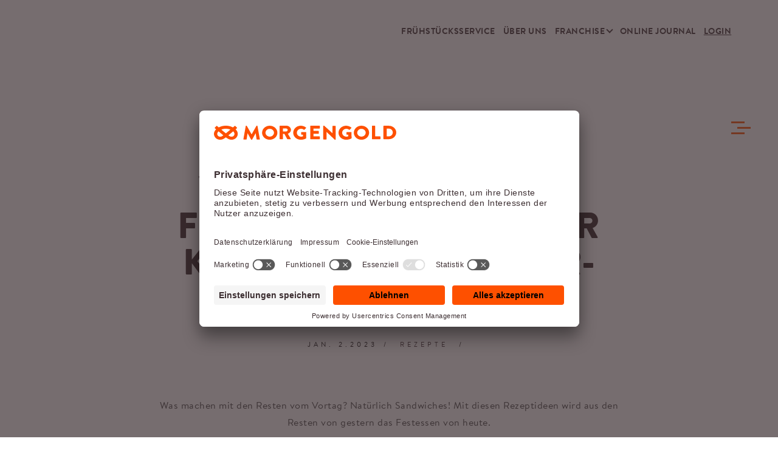

--- FILE ---
content_type: text/html; charset=UTF-8
request_url: https://www.morgengold.de/journal/resteessen/
body_size: 25686
content:
<!DOCTYPE html>
<html lang="de">
    <head>
		<script id="usercentrics-cmp" src="https://app.usercentrics.eu/browser-ui/latest/loader.js" data-settings-id="YPwIJ0T88INSTf" async></script>
        <meta charset="UTF-8" /> 
		<meta name="viewport" content="width=device-width, initial-scale=6, maximum-scale=6, user-scalable=yes" />
        <link rel="pingback" href="https://www.morgengold.de/journal/xmlrpc.php" />
</style>

	    <!--
/**
 * @license
 * MyFonts Webfont Build ID 3536975, 2018-03-07T09:51:31-0500
 *
 * The fonts listed in this notice are subject to the End User License
 * Agreement(s) entered into by the website owner. All other parties are
 * explicitly restricted from using the Licensed Webfonts(s).
 *
 * You may obtain a valid license at the URLs below.
 *
 * Webfont: BrandonTextWeb-Black by HVD Fonts
 * URL: https://www.myfonts.com/fonts/hvdfonts/brandon-text/black/
 *
 * Webfont: BrandonTextWeb-BoldItalic by HVD Fonts
 * URL: https://www.myfonts.com/fonts/hvdfonts/brandon-text/bold-italic/
 *
 * Webfont: BrandonTextWeb-Bold by HVD Fonts
 * URL: https://www.myfonts.com/fonts/hvdfonts/brandon-text/bold/
 *
 * Webfont: BrandonTextWeb-BlackItalic by HVD Fonts
 * URL: https://www.myfonts.com/fonts/hvdfonts/brandon-text/black-italic/
 *
 * Webfont: BrandonTextWeb-LightItalic by HVD Fonts
 * URL: https://www.myfonts.com/fonts/hvdfonts/brandon-text/light-italic/
 *
 * Webfont: BrandonTextWeb-Light by HVD Fonts
 * URL: https://www.myfonts.com/fonts/hvdfonts/brandon-text/light/
 *
 * Webfont: BrandonTextWeb-Italic by HVD Fonts
 * URL: https://www.myfonts.com/fonts/hvdfonts/brandon-text/italic/
 *
 * Webfont: BrandonTextWeb-MediumItalic by HVD Fonts
 * URL: https://www.myfonts.com/fonts/hvdfonts/brandon-text/medium-italic/
 *
 * Webfont: BrandonTextWeb-Regular by HVD Fonts
 * URL: https://www.myfonts.com/fonts/hvdfonts/brandon-text/regular/
 *
 * Webfont: BrandonTextWeb-Medium by HVD Fonts
 * URL: https://www.myfonts.com/fonts/hvdfonts/brandon-text/medium/
 *
 * Webfont: BrandonTextWeb-ThinItalic by HVD Fonts
 * URL: https://www.myfonts.com/fonts/hvdfonts/brandon-text/thin-italic/
 *
 * Webfont: BrandonTextWeb-Thin by HVD Fonts
 * URL: https://www.myfonts.com/fonts/hvdfonts/brandon-text/thin/
 *
 *
 * License: https://www.myfonts.com/viewlicense?type=web&buildid=3536975
 * Licensed pageviews: 1,100,000
 * Webfonts copyright: Copyright (c) 2015 by Hannes von Doehren. All rights reserved.
 *
 * © 2018 MyFonts Inc
*/
-->


<script type="text/javascript" data-usercentrics="MyFonts">
var head = document.getElementsByTagName('head')[0];
var link = document.createElement('link');
link.rel = 'stylesheet';
link.type = 'text/css';
link.href = '/journal/wp-content/themes/morgengold/MyFontsWebfontsKit.css';
head.appendChild(link);
</script>


        <style type="text/css"></style><meta name='robots' content='index, follow, max-image-preview:large, max-snippet:-1, max-video-preview:-1' />
	<style></style>
	
<!-- Google Tag Manager for WordPress by gtm4wp.com -->
<script data-cfasync="false" data-pagespeed-no-defer>
	var gtm4wp_datalayer_name = "dataLayer";
	var dataLayer = dataLayer || [];
</script>
<!-- End Google Tag Manager for WordPress by gtm4wp.com -->
	<!-- This site is optimized with the Yoast SEO plugin v25.1 - https://yoast.com/wordpress/plugins/seo/ -->
	<title>Vom Resteessen zum Festessen - Rezepte für Leftovers</title><link rel="preload" data-rocket-preload as="font" href="https://www.morgengold.de/journal/wp-content/themes/morgengold/webfonts/35F84F_2_0.woff2" crossorigin><link rel="preload" data-rocket-preload as="font" href="https://www.morgengold.de/journal/wp-content/themes/morgengold/webfonts/35F84F_8_0.woff2" crossorigin><link rel="preload" data-rocket-preload as="font" href="https://www.morgengold.de/journal/wp-content/themes/morgengold/fonts/brandon/35F84F_8_0.woff2" crossorigin><link rel="preload" data-rocket-preload as="font" href="https://www.morgengold.de/journal/wp-content/themes/morgengold/fonts/brandon/35F84F_2_0.woff2" crossorigin><link rel="preload" data-rocket-preload as="font" href="https://www.morgengold.de/journal/wp-content/themes/morgengold/fonts/brandon/35F84F_0_0.woff2" crossorigin><link rel="preload" data-rocket-preload as="font" href="https://www.morgengold.de/journal/wp-content/themes/morgengold/fonts/fontawesome-webfont.woff2?v=4.7.0" crossorigin><style id="wpr-usedcss">@font-face{font-display:swap;font-family:BrandonTextWeb-Bold;src:url('https://www.morgengold.de/journal/wp-content/themes/morgengold/webfonts/35F84F_2_0.eot');src:url('https://www.morgengold.de/journal/wp-content/themes/morgengold/webfonts/35F84F_2_0.eot?#iefix') format('embedded-opentype'),url('https://www.morgengold.de/journal/wp-content/themes/morgengold/webfonts/35F84F_2_0.woff2') format('woff2'),url('https://www.morgengold.de/journal/wp-content/themes/morgengold/webfonts/35F84F_2_0.woff') format('woff'),url('https://www.morgengold.de/journal/wp-content/themes/morgengold/webfonts/35F84F_2_0.ttf') format('truetype')}@font-face{font-display:swap;font-family:BrandonTextWeb-Regular;src:url('https://www.morgengold.de/journal/wp-content/themes/morgengold/webfonts/35F84F_8_0.eot');src:url('https://www.morgengold.de/journal/wp-content/themes/morgengold/webfonts/35F84F_8_0.eot?#iefix') format('embedded-opentype'),url('https://www.morgengold.de/journal/wp-content/themes/morgengold/webfonts/35F84F_8_0.woff2') format('woff2'),url('https://www.morgengold.de/journal/wp-content/themes/morgengold/webfonts/35F84F_8_0.woff') format('woff'),url('https://www.morgengold.de/journal/wp-content/themes/morgengold/webfonts/35F84F_8_0.ttf') format('truetype')}.fluid-width-video-wrapper{width:100%;position:relative;padding:0}.fluid-width-video-wrapper embed,.fluid-width-video-wrapper iframe,.fluid-width-video-wrapper object{position:absolute;top:0;left:0;width:100%;height:100%}.site-wrapper .sm-clean a span.sub-arrow,.site-wrapper .sm-clean a.current,.site-wrapper .sm-clean a:hover{color:#fe5000}body .site-wrapper ::selection{background-color:#fe5000}body .site-wrapper ::-moz-selection{background-color:#fe5000}body{background-color:#f4f4f1!important}img:is([sizes=auto i],[sizes^="auto," i]){contain-intrinsic-size:3000px 1500px}img.emoji{display:inline!important;border:none!important;box-shadow:none!important;height:1em!important;width:1em!important;margin:0 .07em!important;vertical-align:-.1em!important;background:0 0!important;padding:0!important}:where(.wp-block-button__link){border-radius:9999px;box-shadow:none;padding:calc(.667em + 2px) calc(1.333em + 2px);text-decoration:none}:root :where(.wp-block-button .wp-block-button__link.is-style-outline),:root :where(.wp-block-button.is-style-outline>.wp-block-button__link){border:2px solid;padding:.667em 1.333em}:root :where(.wp-block-button .wp-block-button__link.is-style-outline:not(.has-text-color)),:root :where(.wp-block-button.is-style-outline>.wp-block-button__link:not(.has-text-color)){color:currentColor}:root :where(.wp-block-button .wp-block-button__link.is-style-outline:not(.has-background)),:root :where(.wp-block-button.is-style-outline>.wp-block-button__link:not(.has-background)){background-color:initial;background-image:none}:where(.wp-block-calendar table:not(.has-background) th){background:#ddd}:where(.wp-block-columns){margin-bottom:1.75em}:where(.wp-block-columns.has-background){padding:1.25em 2.375em}:where(.wp-block-post-comments input[type=submit]){border:none}:where(.wp-block-cover-image:not(.has-text-color)),:where(.wp-block-cover:not(.has-text-color)){color:#fff}:where(.wp-block-cover-image.is-light:not(.has-text-color)),:where(.wp-block-cover.is-light:not(.has-text-color)){color:#000}:root :where(.wp-block-cover h1:not(.has-text-color)),:root :where(.wp-block-cover h2:not(.has-text-color)),:root :where(.wp-block-cover h3:not(.has-text-color)),:root :where(.wp-block-cover h4:not(.has-text-color)),:root :where(.wp-block-cover h5:not(.has-text-color)),:root :where(.wp-block-cover h6:not(.has-text-color)),:root :where(.wp-block-cover p:not(.has-text-color)){color:inherit}:where(.wp-block-file){margin-bottom:1.5em}:where(.wp-block-file__button){border-radius:2em;display:inline-block;padding:.5em 1em}:where(.wp-block-file__button):is(a):active,:where(.wp-block-file__button):is(a):focus,:where(.wp-block-file__button):is(a):hover,:where(.wp-block-file__button):is(a):visited{box-shadow:none;color:#fff;opacity:.85;text-decoration:none}:where(.wp-block-group.wp-block-group-is-layout-constrained){position:relative}.wp-block-image>a,.wp-block-image>figure>a{display:inline-block}.wp-block-image img{box-sizing:border-box;height:auto;max-width:100%;vertical-align:bottom}@media not (prefers-reduced-motion){.wp-block-image img.hide{visibility:hidden}.wp-block-image img.show{animation:.4s show-content-image}}.wp-block-image.aligncenter{text-align:center}.wp-block-image.alignwide>a{width:100%}.wp-block-image.alignwide img{height:auto;width:100%}.wp-block-image .aligncenter,.wp-block-image.aligncenter{display:table}.wp-block-image .aligncenter{margin-left:auto;margin-right:auto}.wp-block-image :where(figcaption){margin-bottom:1em;margin-top:.5em}:root :where(.wp-block-image.is-style-rounded img,.wp-block-image .is-style-rounded img){border-radius:9999px}.wp-block-image figure{margin:0}@keyframes show-content-image{0%{visibility:hidden}99%{visibility:hidden}to{visibility:visible}}:where(.wp-block-latest-comments:not([style*=line-height] .wp-block-latest-comments__comment)){line-height:1.1}:where(.wp-block-latest-comments:not([style*=line-height] .wp-block-latest-comments__comment-excerpt p)){line-height:1.8}:root :where(.wp-block-latest-posts.is-grid){padding:0}:root :where(.wp-block-latest-posts.wp-block-latest-posts__list){padding-left:0}ul{box-sizing:border-box}:root :where(.wp-block-list.has-background){padding:1.25em 2.375em}:where(.wp-block-navigation.has-background .wp-block-navigation-item a:not(.wp-element-button)),:where(.wp-block-navigation.has-background .wp-block-navigation-submenu a:not(.wp-element-button)){padding:.5em 1em}:where(.wp-block-navigation .wp-block-navigation__submenu-container .wp-block-navigation-item a:not(.wp-element-button)),:where(.wp-block-navigation .wp-block-navigation__submenu-container .wp-block-navigation-submenu a:not(.wp-element-button)),:where(.wp-block-navigation .wp-block-navigation__submenu-container .wp-block-navigation-submenu button.wp-block-navigation-item__content),:where(.wp-block-navigation .wp-block-navigation__submenu-container .wp-block-pages-list__item button.wp-block-navigation-item__content){padding:.5em 1em}:root :where(p.has-background){padding:1.25em 2.375em}:where(p.has-text-color:not(.has-link-color)) a{color:inherit}:where(.wp-block-post-comments-form) input:not([type=submit]),:where(.wp-block-post-comments-form) textarea{border:1px solid #949494;font-family:inherit;font-size:1em}:where(.wp-block-post-comments-form) input:where(:not([type=submit]):not([type=checkbox])),:where(.wp-block-post-comments-form) textarea{padding:calc(.667em + 2px)}:where(.wp-block-post-excerpt){box-sizing:border-box;margin-bottom:var(--wp--style--block-gap);margin-top:var(--wp--style--block-gap)}:where(.wp-block-preformatted.has-background){padding:1.25em 2.375em}:where(.wp-block-search__button){border:1px solid #ccc;padding:6px 10px}:where(.wp-block-search__input){font-family:inherit;font-size:inherit;font-style:inherit;font-weight:inherit;letter-spacing:inherit;line-height:inherit;text-transform:inherit}:where(.wp-block-search__button-inside .wp-block-search__inside-wrapper){border:1px solid #949494;box-sizing:border-box;padding:4px}:where(.wp-block-search__button-inside .wp-block-search__inside-wrapper) .wp-block-search__input{border:none;border-radius:0;padding:0 4px}:where(.wp-block-search__button-inside .wp-block-search__inside-wrapper) .wp-block-search__input:focus{outline:0}:where(.wp-block-search__button-inside .wp-block-search__inside-wrapper) :where(.wp-block-search__button){padding:4px 8px}:root :where(.wp-block-separator.is-style-dots){height:auto;line-height:1;text-align:center}:root :where(.wp-block-separator.is-style-dots):before{color:currentColor;content:"···";font-family:serif;font-size:1.5em;letter-spacing:2em;padding-left:2em}:root :where(.wp-block-site-logo.is-style-rounded){border-radius:9999px}:where(.wp-block-social-links:not(.is-style-logos-only)) .wp-social-link{background-color:#f0f0f0;color:#444}:where(.wp-block-social-links:not(.is-style-logos-only)) .wp-social-link-amazon{background-color:#f90;color:#fff}:where(.wp-block-social-links:not(.is-style-logos-only)) .wp-social-link-bandcamp{background-color:#1ea0c3;color:#fff}:where(.wp-block-social-links:not(.is-style-logos-only)) .wp-social-link-behance{background-color:#0757fe;color:#fff}:where(.wp-block-social-links:not(.is-style-logos-only)) .wp-social-link-bluesky{background-color:#0a7aff;color:#fff}:where(.wp-block-social-links:not(.is-style-logos-only)) .wp-social-link-codepen{background-color:#1e1f26;color:#fff}:where(.wp-block-social-links:not(.is-style-logos-only)) .wp-social-link-deviantart{background-color:#02e49b;color:#fff}:where(.wp-block-social-links:not(.is-style-logos-only)) .wp-social-link-discord{background-color:#5865f2;color:#fff}:where(.wp-block-social-links:not(.is-style-logos-only)) .wp-social-link-dribbble{background-color:#e94c89;color:#fff}:where(.wp-block-social-links:not(.is-style-logos-only)) .wp-social-link-dropbox{background-color:#4280ff;color:#fff}:where(.wp-block-social-links:not(.is-style-logos-only)) .wp-social-link-etsy{background-color:#f45800;color:#fff}:where(.wp-block-social-links:not(.is-style-logos-only)) .wp-social-link-facebook{background-color:#0866ff;color:#fff}:where(.wp-block-social-links:not(.is-style-logos-only)) .wp-social-link-fivehundredpx{background-color:#000;color:#fff}:where(.wp-block-social-links:not(.is-style-logos-only)) .wp-social-link-flickr{background-color:#0461dd;color:#fff}:where(.wp-block-social-links:not(.is-style-logos-only)) .wp-social-link-foursquare{background-color:#e65678;color:#fff}:where(.wp-block-social-links:not(.is-style-logos-only)) .wp-social-link-github{background-color:#24292d;color:#fff}:where(.wp-block-social-links:not(.is-style-logos-only)) .wp-social-link-goodreads{background-color:#eceadd;color:#382110}:where(.wp-block-social-links:not(.is-style-logos-only)) .wp-social-link-google{background-color:#ea4434;color:#fff}:where(.wp-block-social-links:not(.is-style-logos-only)) .wp-social-link-gravatar{background-color:#1d4fc4;color:#fff}:where(.wp-block-social-links:not(.is-style-logos-only)) .wp-social-link-instagram{background-color:#f00075;color:#fff}:where(.wp-block-social-links:not(.is-style-logos-only)) .wp-social-link-lastfm{background-color:#e21b24;color:#fff}:where(.wp-block-social-links:not(.is-style-logos-only)) .wp-social-link-linkedin{background-color:#0d66c2;color:#fff}:where(.wp-block-social-links:not(.is-style-logos-only)) .wp-social-link-mastodon{background-color:#3288d4;color:#fff}:where(.wp-block-social-links:not(.is-style-logos-only)) .wp-social-link-medium{background-color:#000;color:#fff}:where(.wp-block-social-links:not(.is-style-logos-only)) .wp-social-link-meetup{background-color:#f6405f;color:#fff}:where(.wp-block-social-links:not(.is-style-logos-only)) .wp-social-link-patreon{background-color:#000;color:#fff}:where(.wp-block-social-links:not(.is-style-logos-only)) .wp-social-link-pinterest{background-color:#e60122;color:#fff}:where(.wp-block-social-links:not(.is-style-logos-only)) .wp-social-link-pocket{background-color:#ef4155;color:#fff}:where(.wp-block-social-links:not(.is-style-logos-only)) .wp-social-link-reddit{background-color:#ff4500;color:#fff}:where(.wp-block-social-links:not(.is-style-logos-only)) .wp-social-link-skype{background-color:#0478d7;color:#fff}:where(.wp-block-social-links:not(.is-style-logos-only)) .wp-social-link-snapchat{background-color:#fefc00;color:#fff;stroke:#000}:where(.wp-block-social-links:not(.is-style-logos-only)) .wp-social-link-soundcloud{background-color:#ff5600;color:#fff}:where(.wp-block-social-links:not(.is-style-logos-only)) .wp-social-link-spotify{background-color:#1bd760;color:#fff}:where(.wp-block-social-links:not(.is-style-logos-only)) .wp-social-link-telegram{background-color:#2aabee;color:#fff}:where(.wp-block-social-links:not(.is-style-logos-only)) .wp-social-link-threads{background-color:#000;color:#fff}:where(.wp-block-social-links:not(.is-style-logos-only)) .wp-social-link-tiktok{background-color:#000;color:#fff}:where(.wp-block-social-links:not(.is-style-logos-only)) .wp-social-link-tumblr{background-color:#011835;color:#fff}:where(.wp-block-social-links:not(.is-style-logos-only)) .wp-social-link-twitch{background-color:#6440a4;color:#fff}:where(.wp-block-social-links:not(.is-style-logos-only)) .wp-social-link-twitter{background-color:#1da1f2;color:#fff}:where(.wp-block-social-links:not(.is-style-logos-only)) .wp-social-link-vimeo{background-color:#1eb7ea;color:#fff}:where(.wp-block-social-links:not(.is-style-logos-only)) .wp-social-link-vk{background-color:#4680c2;color:#fff}:where(.wp-block-social-links:not(.is-style-logos-only)) .wp-social-link-wordpress{background-color:#3499cd;color:#fff}:where(.wp-block-social-links:not(.is-style-logos-only)) .wp-social-link-whatsapp{background-color:#25d366;color:#fff}:where(.wp-block-social-links:not(.is-style-logos-only)) .wp-social-link-x{background-color:#000;color:#fff}:where(.wp-block-social-links:not(.is-style-logos-only)) .wp-social-link-yelp{background-color:#d32422;color:#fff}:where(.wp-block-social-links:not(.is-style-logos-only)) .wp-social-link-youtube{background-color:red;color:#fff}:where(.wp-block-social-links.is-style-logos-only) .wp-social-link{background:0 0}:where(.wp-block-social-links.is-style-logos-only) .wp-social-link svg{height:1.25em;width:1.25em}:where(.wp-block-social-links.is-style-logos-only) .wp-social-link-amazon{color:#f90}:where(.wp-block-social-links.is-style-logos-only) .wp-social-link-bandcamp{color:#1ea0c3}:where(.wp-block-social-links.is-style-logos-only) .wp-social-link-behance{color:#0757fe}:where(.wp-block-social-links.is-style-logos-only) .wp-social-link-bluesky{color:#0a7aff}:where(.wp-block-social-links.is-style-logos-only) .wp-social-link-codepen{color:#1e1f26}:where(.wp-block-social-links.is-style-logos-only) .wp-social-link-deviantart{color:#02e49b}:where(.wp-block-social-links.is-style-logos-only) .wp-social-link-discord{color:#5865f2}:where(.wp-block-social-links.is-style-logos-only) .wp-social-link-dribbble{color:#e94c89}:where(.wp-block-social-links.is-style-logos-only) .wp-social-link-dropbox{color:#4280ff}:where(.wp-block-social-links.is-style-logos-only) .wp-social-link-etsy{color:#f45800}:where(.wp-block-social-links.is-style-logos-only) .wp-social-link-facebook{color:#0866ff}:where(.wp-block-social-links.is-style-logos-only) .wp-social-link-fivehundredpx{color:#000}:where(.wp-block-social-links.is-style-logos-only) .wp-social-link-flickr{color:#0461dd}:where(.wp-block-social-links.is-style-logos-only) .wp-social-link-foursquare{color:#e65678}:where(.wp-block-social-links.is-style-logos-only) .wp-social-link-github{color:#24292d}:where(.wp-block-social-links.is-style-logos-only) .wp-social-link-goodreads{color:#382110}:where(.wp-block-social-links.is-style-logos-only) .wp-social-link-google{color:#ea4434}:where(.wp-block-social-links.is-style-logos-only) .wp-social-link-gravatar{color:#1d4fc4}:where(.wp-block-social-links.is-style-logos-only) .wp-social-link-instagram{color:#f00075}:where(.wp-block-social-links.is-style-logos-only) .wp-social-link-lastfm{color:#e21b24}:where(.wp-block-social-links.is-style-logos-only) .wp-social-link-linkedin{color:#0d66c2}:where(.wp-block-social-links.is-style-logos-only) .wp-social-link-mastodon{color:#3288d4}:where(.wp-block-social-links.is-style-logos-only) .wp-social-link-medium{color:#000}:where(.wp-block-social-links.is-style-logos-only) .wp-social-link-meetup{color:#f6405f}:where(.wp-block-social-links.is-style-logos-only) .wp-social-link-patreon{color:#000}:where(.wp-block-social-links.is-style-logos-only) .wp-social-link-pinterest{color:#e60122}:where(.wp-block-social-links.is-style-logos-only) .wp-social-link-pocket{color:#ef4155}:where(.wp-block-social-links.is-style-logos-only) .wp-social-link-reddit{color:#ff4500}:where(.wp-block-social-links.is-style-logos-only) .wp-social-link-skype{color:#0478d7}:where(.wp-block-social-links.is-style-logos-only) .wp-social-link-snapchat{color:#fff;stroke:#000}:where(.wp-block-social-links.is-style-logos-only) .wp-social-link-soundcloud{color:#ff5600}:where(.wp-block-social-links.is-style-logos-only) .wp-social-link-spotify{color:#1bd760}:where(.wp-block-social-links.is-style-logos-only) .wp-social-link-telegram{color:#2aabee}:where(.wp-block-social-links.is-style-logos-only) .wp-social-link-threads{color:#000}:where(.wp-block-social-links.is-style-logos-only) .wp-social-link-tiktok{color:#000}:where(.wp-block-social-links.is-style-logos-only) .wp-social-link-tumblr{color:#011835}:where(.wp-block-social-links.is-style-logos-only) .wp-social-link-twitch{color:#6440a4}:where(.wp-block-social-links.is-style-logos-only) .wp-social-link-twitter{color:#1da1f2}:where(.wp-block-social-links.is-style-logos-only) .wp-social-link-vimeo{color:#1eb7ea}:where(.wp-block-social-links.is-style-logos-only) .wp-social-link-vk{color:#4680c2}:where(.wp-block-social-links.is-style-logos-only) .wp-social-link-whatsapp{color:#25d366}:where(.wp-block-social-links.is-style-logos-only) .wp-social-link-wordpress{color:#3499cd}:where(.wp-block-social-links.is-style-logos-only) .wp-social-link-x{color:#000}:where(.wp-block-social-links.is-style-logos-only) .wp-social-link-yelp{color:#d32422}:where(.wp-block-social-links.is-style-logos-only) .wp-social-link-youtube{color:red}:root :where(.wp-block-social-links .wp-social-link a){padding:.25em}:root :where(.wp-block-social-links.is-style-logos-only .wp-social-link a){padding:0}:root :where(.wp-block-social-links.is-style-pill-shape .wp-social-link a){padding-left:.6666666667em;padding-right:.6666666667em}.wp-block-spacer{clear:both}:root :where(.wp-block-tag-cloud.is-style-outline){display:flex;flex-wrap:wrap;gap:1ch}:root :where(.wp-block-tag-cloud.is-style-outline a){border:1px solid;font-size:unset!important;margin-right:0;padding:1ch 2ch;text-decoration:none!important}:root :where(.wp-block-table-of-contents){box-sizing:border-box}:where(.wp-block-term-description){box-sizing:border-box;margin-bottom:var(--wp--style--block-gap);margin-top:var(--wp--style--block-gap)}:where(pre.wp-block-verse){font-family:inherit}.entry-content{counter-reset:footnotes}:root{--wp--preset--font-size--normal:16px;--wp--preset--font-size--huge:42px}.has-text-align-center{text-align:center}.aligncenter{clear:both}html :where(.has-border-color){border-style:solid}html :where([style*=border-top-color]){border-top-style:solid}html :where([style*=border-right-color]){border-right-style:solid}html :where([style*=border-bottom-color]){border-bottom-style:solid}html :where([style*=border-left-color]){border-left-style:solid}html :where([style*=border-width]){border-style:solid}html :where([style*=border-top-width]){border-top-style:solid}html :where([style*=border-right-width]){border-right-style:solid}html :where([style*=border-bottom-width]){border-bottom-style:solid}html :where([style*=border-left-width]){border-left-style:solid}html :where(img[class*=wp-image-]){height:auto;max-width:100%}:where(figure){margin:0 0 1em}html :where(.is-position-sticky){--wp-admin--admin-bar--position-offset:var(--wp-admin--admin-bar--height,0px)}@media screen and (max-width:600px){html :where(.is-position-sticky){--wp-admin--admin-bar--position-offset:0px}}:root{--wp--preset--aspect-ratio--square:1;--wp--preset--aspect-ratio--4-3:4/3;--wp--preset--aspect-ratio--3-4:3/4;--wp--preset--aspect-ratio--3-2:3/2;--wp--preset--aspect-ratio--2-3:2/3;--wp--preset--aspect-ratio--16-9:16/9;--wp--preset--aspect-ratio--9-16:9/16;--wp--preset--color--black:#000000;--wp--preset--color--cyan-bluish-gray:#abb8c3;--wp--preset--color--white:#ffffff;--wp--preset--color--pale-pink:#f78da7;--wp--preset--color--vivid-red:#cf2e2e;--wp--preset--color--luminous-vivid-orange:#ff6900;--wp--preset--color--luminous-vivid-amber:#fcb900;--wp--preset--color--light-green-cyan:#7bdcb5;--wp--preset--color--vivid-green-cyan:#00d084;--wp--preset--color--pale-cyan-blue:#8ed1fc;--wp--preset--color--vivid-cyan-blue:#0693e3;--wp--preset--color--vivid-purple:#9b51e0;--wp--preset--gradient--vivid-cyan-blue-to-vivid-purple:linear-gradient(135deg,rgba(6, 147, 227, 1) 0%,rgb(155, 81, 224) 100%);--wp--preset--gradient--light-green-cyan-to-vivid-green-cyan:linear-gradient(135deg,rgb(122, 220, 180) 0%,rgb(0, 208, 130) 100%);--wp--preset--gradient--luminous-vivid-amber-to-luminous-vivid-orange:linear-gradient(135deg,rgba(252, 185, 0, 1) 0%,rgba(255, 105, 0, 1) 100%);--wp--preset--gradient--luminous-vivid-orange-to-vivid-red:linear-gradient(135deg,rgba(255, 105, 0, 1) 0%,rgb(207, 46, 46) 100%);--wp--preset--gradient--very-light-gray-to-cyan-bluish-gray:linear-gradient(135deg,rgb(238, 238, 238) 0%,rgb(169, 184, 195) 100%);--wp--preset--gradient--cool-to-warm-spectrum:linear-gradient(135deg,rgb(74, 234, 220) 0%,rgb(151, 120, 209) 20%,rgb(207, 42, 186) 40%,rgb(238, 44, 130) 60%,rgb(251, 105, 98) 80%,rgb(254, 248, 76) 100%);--wp--preset--gradient--blush-light-purple:linear-gradient(135deg,rgb(255, 206, 236) 0%,rgb(152, 150, 240) 100%);--wp--preset--gradient--blush-bordeaux:linear-gradient(135deg,rgb(254, 205, 165) 0%,rgb(254, 45, 45) 50%,rgb(107, 0, 62) 100%);--wp--preset--gradient--luminous-dusk:linear-gradient(135deg,rgb(255, 203, 112) 0%,rgb(199, 81, 192) 50%,rgb(65, 88, 208) 100%);--wp--preset--gradient--pale-ocean:linear-gradient(135deg,rgb(255, 245, 203) 0%,rgb(182, 227, 212) 50%,rgb(51, 167, 181) 100%);--wp--preset--gradient--electric-grass:linear-gradient(135deg,rgb(202, 248, 128) 0%,rgb(113, 206, 126) 100%);--wp--preset--gradient--midnight:linear-gradient(135deg,rgb(2, 3, 129) 0%,rgb(40, 116, 252) 100%);--wp--preset--font-size--small:13px;--wp--preset--font-size--medium:20px;--wp--preset--font-size--large:36px;--wp--preset--font-size--x-large:42px;--wp--preset--spacing--20:0.44rem;--wp--preset--spacing--30:0.67rem;--wp--preset--spacing--40:1rem;--wp--preset--spacing--50:1.5rem;--wp--preset--spacing--60:2.25rem;--wp--preset--spacing--70:3.38rem;--wp--preset--spacing--80:5.06rem;--wp--preset--shadow--natural:6px 6px 9px rgba(0, 0, 0, .2);--wp--preset--shadow--deep:12px 12px 50px rgba(0, 0, 0, .4);--wp--preset--shadow--sharp:6px 6px 0px rgba(0, 0, 0, .2);--wp--preset--shadow--outlined:6px 6px 0px -3px rgba(255, 255, 255, 1),6px 6px rgba(0, 0, 0, 1);--wp--preset--shadow--crisp:6px 6px 0px rgba(0, 0, 0, 1)}:where(.is-layout-flex){gap:.5em}:where(.is-layout-grid){gap:.5em}.has-luminous-vivid-orange-color{color:var(--wp--preset--color--luminous-vivid-orange)!important}:where(.wp-block-post-template.is-layout-flex){gap:1.25em}:where(.wp-block-post-template.is-layout-grid){gap:1.25em}:where(.wp-block-columns.is-layout-flex){gap:2em}:where(.wp-block-columns.is-layout-grid){gap:2em}:root :where(.wp-block-pullquote){font-size:1.5em;line-height:1.6}div.pp_default .pp_bottom,div.pp_default .pp_bottom .pp_left,div.pp_default .pp_bottom .pp_middle,div.pp_default .pp_bottom .pp_right,div.pp_default .pp_top,div.pp_default .pp_top .pp_left,div.pp_default .pp_top .pp_middle,div.pp_default .pp_top .pp_right{height:13px}div.pp_default .pp_content .ppt{color:#f8f8f8}div.pp_default .pp_content_container .pp_left{padding-left:13px}div.pp_default .pp_content_container .pp_right{padding-right:13px}div.pp_default .pp_next:hover{background:url(https://www.morgengold.de/journal/wp-content/plugins/cocobasic-shortcode/images/prettyPhoto/default/sprite_next.png) center right no-repeat;cursor:pointer}div.pp_default .pp_previous:hover{background:url(https://www.morgengold.de/journal/wp-content/plugins/cocobasic-shortcode/images/prettyPhoto/default/sprite_prev.png) center left no-repeat;cursor:pointer}div.pp_default .pp_expand{background:url(https://www.morgengold.de/journal/wp-content/plugins/cocobasic-shortcode/images/prettyPhoto/default/sprite.png) 0 -29px no-repeat;cursor:pointer;width:28px;height:28px;display:none!important}div.pp_default .pp_expand:hover{background:url(https://www.morgengold.de/journal/wp-content/plugins/cocobasic-shortcode/images/prettyPhoto/default/sprite.png) 0 -56px no-repeat;cursor:pointer}div.pp_default .pp_contract{background:url(https://www.morgengold.de/journal/wp-content/plugins/cocobasic-shortcode/images/prettyPhoto/default/sprite.png) 0 -84px no-repeat;cursor:pointer;width:28px;height:28px}div.pp_default .pp_contract:hover{background:url(https://www.morgengold.de/journal/wp-content/plugins/cocobasic-shortcode/images/prettyPhoto/default/sprite.png) 0 -113px no-repeat;cursor:pointer}div.pp_default .pp_close{width:30px;height:30px;cursor:pointer}div.pp_default #pp_full_res .pp_inline{color:#000;background-color:#fff;padding:30px}.pp_inline img{max-width:100%;max-height:100%;width:auto;height:auto}div.pp_default .pp_gallery ul li a{background:url(https://www.morgengold.de/journal/wp-content/plugins/cocobasic-shortcode/images/prettyPhoto/default/default_thumb.png) center center #f8f8f8;border:1px solid #aaa}div.pp_default .pp_gallery ul li a:hover,div.pp_default .pp_gallery ul li.selected a{border-color:#fff}div.pp_default .pp_social{margin-top:7px}div.pp_default .pp_gallery a.pp_arrow_next,div.pp_default .pp_gallery a.pp_arrow_previous{position:static;left:auto}div.pp_default .pp_nav .pp_pause,div.pp_default .pp_nav .pp_play{background:url(https://www.morgengold.de/journal/wp-content/plugins/cocobasic-shortcode/images/prettyPhoto/default/sprite.png) -51px 1px no-repeat;height:30px;width:30px}div.pp_default .pp_nav .pp_pause{background-position:-51px -29px}div.pp_default .pp_details{position:relative}div.pp_default a.pp_arrow_next,div.pp_default a.pp_arrow_previous{height:26px;margin:-4px 0 0;width:20px}div.pp_default a.pp_arrow_next{left:52px}div.pp_default .pp_content_container .pp_details{margin-top:5px}div.pp_default .pp_nav{clear:none;height:30px;width:110px;position:relative}div.pp_default .pp_nav .currentTextHolder{font-family:Georgia;font-style:italic;color:#999;font-size:11px;left:75px;line-height:25px;margin:0;padding:0 0 0 10px;position:absolute;top:2px}div.pp_default .pp_arrow_next:hover,div.pp_default .pp_arrow_previous:hover,div.pp_default .pp_close:hover,div.pp_default .pp_nav .pp_pause:hover,div.pp_default .pp_nav .pp_play:hover{opacity:.7}div.pp_default .pp_description{font-size:11px;font-weight:700;line-height:14px;margin:5px 50px 5px 0}div.pp_default .pp_loaderIcon{background:url(https://www.morgengold.de/journal/wp-content/plugins/cocobasic-shortcode/images/prettyPhoto/default/loader.gif) center center no-repeat;background-color:#fff}div.facebook .pp_top .pp_left{background:url(https://www.morgengold.de/journal/wp-content/plugins/cocobasic-shortcode/images/prettyPhoto/facebook/sprite.png) -88px -53px no-repeat}div.facebook .pp_top .pp_middle{background:url(https://www.morgengold.de/journal/wp-content/plugins/cocobasic-shortcode/images/prettyPhoto/facebook/contentPatternTop.png) top left repeat-x}div.facebook .pp_top .pp_right{background:url(https://www.morgengold.de/journal/wp-content/plugins/cocobasic-shortcode/images/prettyPhoto/facebook/sprite.png) -110px -53px no-repeat}div.facebook .pp_content .ppt{color:#000}div.facebook .pp_content_container .pp_left{background:url(https://www.morgengold.de/journal/wp-content/plugins/cocobasic-shortcode/images/prettyPhoto/facebook/contentPatternLeft.png) top left repeat-y}div.facebook .pp_content_container .pp_right{background:url(https://www.morgengold.de/journal/wp-content/plugins/cocobasic-shortcode/images/prettyPhoto/facebook/contentPatternRight.png) top right repeat-y}div.facebook .pp_content{background:#fff}div.facebook .pp_expand{background:url(https://www.morgengold.de/journal/wp-content/plugins/cocobasic-shortcode/images/prettyPhoto/facebook/sprite.png) -31px -26px no-repeat;cursor:pointer}div.facebook .pp_expand:hover{background:url(https://www.morgengold.de/journal/wp-content/plugins/cocobasic-shortcode/images/prettyPhoto/facebook/sprite.png) -31px -47px no-repeat;cursor:pointer}div.facebook .pp_contract{background:url(https://www.morgengold.de/journal/wp-content/plugins/cocobasic-shortcode/images/prettyPhoto/facebook/sprite.png) 0 -26px no-repeat;cursor:pointer}div.facebook .pp_contract:hover{background:url(https://www.morgengold.de/journal/wp-content/plugins/cocobasic-shortcode/images/prettyPhoto/facebook/sprite.png) 0 -47px no-repeat;cursor:pointer}div.facebook .pp_close{width:22px;height:22px;background:url(https://www.morgengold.de/journal/wp-content/plugins/cocobasic-shortcode/images/prettyPhoto/facebook/sprite.png) -1px -1px no-repeat;cursor:pointer}div.facebook .pp_details{position:relative}div.facebook .pp_description{margin:0 37px 0 0}div.facebook #pp_full_res .pp_inline{color:#000}div.facebook .pp_loaderIcon{background:url(https://www.morgengold.de/journal/wp-content/plugins/cocobasic-shortcode/images/prettyPhoto/facebook/loader.gif) center center no-repeat}div.facebook .pp_arrow_previous{background:url(https://www.morgengold.de/journal/wp-content/plugins/cocobasic-shortcode/images/prettyPhoto/facebook/sprite.png) 0 -71px no-repeat;height:22px;margin-top:0;width:22px}div.facebook .pp_arrow_previous.disabled{background-position:0 -96px;cursor:default}div.facebook .pp_arrow_next{background:url(https://www.morgengold.de/journal/wp-content/plugins/cocobasic-shortcode/images/prettyPhoto/facebook/sprite.png) -32px -71px no-repeat;height:22px;margin-top:0;width:22px}div.facebook .pp_arrow_next.disabled{background-position:-32px -96px;cursor:default}div.facebook .pp_nav{margin-top:0}div.facebook .pp_nav p{font-size:15px;padding:0 3px 0 4px}div.facebook .pp_nav .pp_play{background:url(https://www.morgengold.de/journal/wp-content/plugins/cocobasic-shortcode/images/prettyPhoto/facebook/sprite.png) -1px -123px no-repeat;height:22px;width:22px}div.facebook .pp_nav .pp_pause{background:url(https://www.morgengold.de/journal/wp-content/plugins/cocobasic-shortcode/images/prettyPhoto/facebook/sprite.png) -32px -123px no-repeat;height:22px;width:22px}div.facebook .pp_next:hover{background:url(https://www.morgengold.de/journal/wp-content/plugins/cocobasic-shortcode/images/prettyPhoto/facebook/btnNext.png) center right no-repeat;cursor:pointer}div.facebook .pp_previous:hover{background:url(https://www.morgengold.de/journal/wp-content/plugins/cocobasic-shortcode/images/prettyPhoto/facebook/btnPrevious.png) center left no-repeat;cursor:pointer}div.facebook .pp_bottom .pp_left{background:url(https://www.morgengold.de/journal/wp-content/plugins/cocobasic-shortcode/images/prettyPhoto/facebook/sprite.png) -88px -80px no-repeat}div.facebook .pp_bottom .pp_middle{background:url(https://www.morgengold.de/journal/wp-content/plugins/cocobasic-shortcode/images/prettyPhoto/facebook/contentPatternBottom.png) top left repeat-x}div.facebook .pp_bottom .pp_right{background:url(https://www.morgengold.de/journal/wp-content/plugins/cocobasic-shortcode/images/prettyPhoto/facebook/sprite.png) -110px -80px no-repeat}div.pp_pic_holder a:focus{outline:0}div.pp_overlay{background:#000;display:none;left:0;position:absolute;top:0;width:100%;z-index:9999}div.pp_pic_holder{display:none;position:absolute;width:100px;z-index:10000}.pp_top{height:20px;position:relative}* html .pp_top{padding:0 20px}.pp_top .pp_left{height:20px;left:0;position:absolute;width:20px}.pp_top .pp_middle{height:20px;left:20px;position:absolute;right:20px}* html .pp_top .pp_middle{left:0;position:static}.pp_top .pp_right{height:20px;left:auto;position:absolute;right:0;top:0;width:20px}.pp_content{height:40px;min-width:40px}* html .pp_content{width:40px}.pp_fade{display:none}.pp_content_container{position:relative;text-align:left;width:100%}.pp_content_container .pp_left{padding-left:20px}.pp_content_container .pp_right{padding-right:20px}.pp_content_container .pp_details{float:left;margin:10px 0 2px}.pp_description{display:none;margin:0}.pp_social{float:left;margin:0}.pp_social .facebook{float:left;margin-left:5px;width:55px;overflow:hidden}.pp_nav{clear:right;float:left;margin:3px 10px 0 0}.pp_nav p{float:left;margin:2px 4px;white-space:nowrap}.pp_nav .pp_pause,.pp_nav .pp_play{float:left;margin-right:4px;text-indent:-10000px}a.pp_arrow_next,a.pp_arrow_previous{display:block;float:left;height:15px;margin-top:3px;overflow:hidden;width:14px}.pp_hoverContainer{position:absolute;top:0;width:100%;z-index:2000}.pp_gallery{display:none;left:50%;margin-top:-50px;position:absolute;z-index:10000}.pp_gallery div{float:left;overflow:hidden;position:relative}.pp_gallery ul{float:left;height:35px;margin:0 0 0 5px;padding:0;position:relative;white-space:nowrap}.pp_gallery ul a{border:1px solid #000;border:1px solid rgba(0,0,0,.5);display:block;float:left;height:33px;overflow:hidden}.pp_gallery li.selected a,.pp_gallery ul a:hover{border-color:#fff}.pp_gallery ul a img{border:0}.pp_gallery li{display:block;float:left;margin:0 5px 0 0;padding:0}.pp_gallery li.default a{background:url(https://www.morgengold.de/journal/wp-content/plugins/cocobasic-shortcode/images/prettyPhoto/facebook/default_thumbnail.gif) no-repeat;display:block;height:33px;width:50px}.pp_gallery li.default a img{display:none}.pp_gallery .pp_arrow_next,.pp_gallery .pp_arrow_previous{margin-top:7px!important}a.pp_next{background:url(https://www.morgengold.de/journal/wp-content/plugins/cocobasic-shortcode/images/prettyPhoto/light_rounded/btnNext.png) 10000px 10000px no-repeat;display:block;float:right;height:100%;text-indent:-10000px;width:49%}a.pp_previous{background:url(https://www.morgengold.de/journal/wp-content/plugins/cocobasic-shortcode/images/prettyPhoto/light_rounded/btnNext.png) 10000px 10000px no-repeat;display:block;float:left;height:100%;text-indent:-10000px;width:49%}a.pp_contract,a.pp_expand{cursor:pointer;display:none;height:20px;position:absolute;right:30px;text-indent:-10000px;top:10px;width:20px;z-index:20000}a.pp_close{position:absolute;right:0;top:0;display:block;line-height:22px}.pp_bottom{height:20px;position:relative}* html .pp_bottom{padding:0 20px}.pp_bottom .pp_left{height:20px;left:0;position:absolute;width:20px}.pp_bottom .pp_middle{height:20px;left:20px;position:absolute;right:20px}* html .pp_bottom .pp_middle{left:0;position:static}.pp_bottom .pp_right{height:20px;left:auto;position:absolute;right:0;top:0;width:20px}.pp_loaderIcon{display:block;height:24px;left:50%;margin:-12px 0 0 -12px;position:absolute;top:50%;width:24px}#pp_full_res{line-height:1!important}#pp_full_res .pp_inline{text-align:left}#pp_full_res .pp_inline p{margin:0 0 15px}div.ppt{color:#fff;display:none!important;font-size:17px;margin:0 0 5px 15px;z-index:9999}@media screen and (max-width:400px){#pp_full_res iframe{width:100%;height:100%}.pp_pic_holder.pp_default{width:100%!important;left:0!important;overflow:hidden}div.pp_default .pp_content_container .pp_left{padding-left:0!important}div.pp_default .pp_content_container .pp_right{padding-right:0!important}.pp_content{width:100%!important}.pp_fade{width:100%!important;height:100%!important}.pp_bottom,.pp_gallery,.pp_hoverContainer,.pp_top,a.pp_contract,a.pp_expand{display:none!important}#pp_full_res img{width:100%!important;height:auto!important}.pp_details{width:94%!important;padding-left:3%;padding-right:4%;padding-top:10px;padding-bottom:10px;margin-top:-2px!important}a.pp_close{right:10px!important;top:10px!important}}.justified-gallery{width:100%;position:relative;overflow:hidden}.justified-gallery>a,.justified-gallery>div{position:absolute;display:inline-block;overflow:hidden;filter:"alpha(opacity=10)";opacity:.1}.justified-gallery>a>a>img,.justified-gallery>a>img,.justified-gallery>div>a>img,.justified-gallery>div>img{position:absolute;top:50%;left:50%;margin:0;padding:0;border:0;filter:"alpha(opacity=0)";opacity:0}.justified-gallery>a>.caption,.justified-gallery>div>.caption{display:initial;position:absolute;bottom:0;padding:5px;background-color:#000;left:0;right:0;margin:0;color:#fff;font-size:12px;font-weight:300;font-family:sans-serif;-webkit-transition:opacity .3s;-moz-transition:opacity .3s;-o-transition:opacity .3s;transition:opacity .3s ease;opacity:0}.justified-gallery>a>.caption.caption-visible,.justified-gallery>div>.caption.caption-visible{filter:"alpha(opacity=70)";opacity:.7}.justified-gallery>.entry-visible{filter:"alpha(opacity=100)";opacity:1;background:0 0}.justified-gallery>.entry-visible>a>img,.justified-gallery>.entry-visible>img{filter:"alpha(opacity=100)";opacity:1;-webkit-transition:opacity .5s ease-in;-moz-transition:opacity .5s ease-in;-o-transition:opacity .5s ease-in;transition:opacity .5s ease-in}.justified-gallery>.jg-filtered{display:none}.justified-gallery>.spinner{position:absolute;bottom:0;margin-left:-24px;padding:10px 0;left:50%;filter:"alpha(opacity=100)";opacity:1;overflow:initial}.justified-gallery>.spinner>span{display:inline-block;filter:"alpha(opacity=0)";opacity:0;width:8px;height:8px;margin:0 4px;background-color:#000;border-radius:6px}.slick-slider{position:relative;display:block;box-sizing:border-box;-webkit-user-select:none;-moz-user-select:none;-ms-user-select:none;user-select:none;-webkit-touch-callout:none;-khtml-user-select:none;-ms-touch-action:pan-y;touch-action:pan-y;-webkit-tap-highlight-color:transparent}.slick-list{position:relative;display:block;overflow:hidden;margin:0;padding:0}.slick-list:focus{outline:0}.slick-list.dragging{cursor:pointer;cursor:hand}.slick-slider .slick-list,.slick-slider .slick-track{-webkit-transform:translate3d(0,0,0);-moz-transform:translate3d(0,0,0);-ms-transform:translate3d(0,0,0);-o-transform:translate3d(0,0,0);transform:translate3d(0,0,0)}.slick-track{position:relative;top:0;left:0;display:block}.slick-track:after,.slick-track:before{display:table;content:''}.slick-track:after{clear:both}.slick-loading .slick-track{visibility:hidden}.gallery-item.slick-slide{float:none;height:100%;min-height:1px;vertical-align:middle;position:relative;display:inline-block!important}.slick-slide{display:none;float:left;height:100%;min-height:1px}.carousel-slider .slick-slide{margin:0 64px}[dir=rtl] .slick-slide{float:right}.slick-slide img{display:block;margin:0 auto}.slick-slide.slick-loading img{display:none}.slick-slide.dragging img{pointer-events:none}.slick-initialized .slick-slide{display:block}.slick-loading .slick-slide{visibility:hidden}.slick-vertical .slick-slide{display:block;height:auto;border:1px solid transparent}.slick-arrow.slick-hidden{display:none}.slick-next,.slick-prev{font-size:0;line-height:0;position:absolute;top:50%;display:block;margin-top:-10px;padding:0;cursor:pointer;color:transparent;border:none;outline:0;background:0 0;z-index:10;width:35px;height:20px;opacity:.3;transition:opacity .4s ease}.slick-next:hover,.slick-prev:hover{opacity:1}.slick-next{right:0;background-image:url("https://www.morgengold.de/journal/wp-content/plugins/cocobasic-shortcode/images/opta_arrow@2x.png");background-repeat:no-repeat;background-size:35px 20px;background-color:transparent;padding:35px;background-position:center}.slick-prev{background-image:url(https://www.morgengold.de/journal/wp-content/plugins/cocobasic-shortcode/images/opta_arrow@2x_left.png);background-repeat:no-repeat;background-size:35px 20px;background-color:transparent;padding:35px;background-position:center}.slick-next:focus:before,.slick-next:hover:before,.slick-prev:focus:before,.slick-prev:hover:before{opacity:1}.slick-next.slick-disabled:before,.slick-prev.slick-disabled:before{opacity:.25}.slick-next:before,.slick-prev:before{-webkit-font-smoothing:antialiased;-moz-osx-font-smoothing:grayscale}[dir=rtl] .slick-prev{right:-25px;left:auto}.slick-prev:before{content:'-'}[dir=rtl] .slick-prev:before{content:'+'}[dir=rtl] .slick-next{right:auto;left:-25px}.slick-next:before{content:'+'}[dir=rtl] .slick-next:before{content:'-'}.slick-dots{position:absolute;bottom:-50px;display:block;width:100%;padding:0;margin:0;list-style:none;text-align:center}.slick-dots li{position:relative;display:inline-block;width:20px;height:20px;margin:0 5px;padding:0;cursor:pointer}.slick-dots li button{font-size:0;line-height:0;display:block;width:20px;height:20px;padding:5px;cursor:pointer;color:transparent;border:0;outline:0;background:0 0}.slick-dots li button:focus,.slick-dots li button:hover{outline:0}.slick-dots li button:focus:before,.slick-dots li button:hover:before{opacity:1}.slick-dots li button:before{font-size:6px;line-height:20px;position:absolute;top:0;left:0;width:20px;height:20px;content:"";border-radius:90%;background-color:red;text-align:center;opacity:.25;color:#000;-webkit-font-smoothing:antialiased;-moz-osx-font-smoothing:grayscale}.slick-dots li.slick-active button:before{opacity:.75;color:#000}a.button{display:inline-block;color:#000;border:1px solid #000;text-align:center;padding-bottom:15px;padding-top:12px;padding-left:50px;padding-right:45px;cursor:pointer;vertical-align:middle;text-decoration:none;font-size:11px;transition:all .2s linear;letter-spacing:5px;line-height:22px;margin-bottom:17px;text-transform:uppercase}a.button:active{position:relative;top:1px}a.button:hover{color:#fff;background-color:#000}.slick-slider.image-slider{margin-bottom:50px}.slick-dots li button:before{background-color:#000;border-radius:0}.slick-slide img{width:100%!important}.justified-gallery>a>.caption,.justified-gallery>div>.caption{background-color:#f4f4f1;color:#000;font-size:12px;font-weight:400;font-family:Lato,sans-serif;padding-left:20px}.justified-gallery>a>.caption.caption-visible,.justified-gallery>div>.caption.caption-visible{filter:"alpha(opacity=100)";opacity:1}div.pp_default .pp_loaderIcon{display:none!important}div.pp_default a.pp_arrow_previous{background-image:url(https://www.morgengold.de/journal/wp-content/plugins/cocobasic-shortcode/images/nav_left.png);background-size:20px 20px;width:20px;height:20px;margin-top:5px;font-size:0;line-height:0;text-indent:-99999999px;transition:transform .3s ease}div.pp_default a.pp_arrow_next{background-image:url(https://www.morgengold.de/journal/wp-content/plugins/cocobasic-shortcode/images/nav_right.png);background-size:20px 20px;width:20px;height:20px;margin-top:5px;margin-left:10px;font-size:0;line-height:0;text-indent:-99999999px;transition:transform .3s ease}div.pp_default a.pp_arrow_previous:hover{transform:translateX(-5px)}div.pp_default a.pp_arrow_next:hover{transform:translateX(5px)}div.pp_default .pp_close{background-image:url(https://www.morgengold.de/journal/wp-content/plugins/cocobasic-shortcode/images/close.png);background-size:30px 30px;margin-top:5px;text-indent:-99999999px;font-size:0;line-height:0}div.pp_default .pp_nav .currentTextHolder{padding:0 0 0 20px;color:#fff}div.pp_default .pp_content_container .pp_details{margin-top:30px!important;z-index:3}div.pp_default .pp_description{font-family:Lato,sans-serif;font-size:15px;line-height:30px;position:absolute;top:-30px;margin:0;color:#fff;font-weight:400}.grid{width:1170px;width:calc(1170px + 3%);margin:0 auto;overflow:hidden;position:relative;max-width:100%}.grid-item,.grid-sizer{width:50%}.grid-item{float:left;font-size:0;line-height:0;box-sizing:border-box;-moz-box-sizing:border-box;-webkit-box-sizing:border-box;padding-left:2%;padding-right:2%;margin-bottom:50px}.grid-item .entry-holder{text-align:center;background-color:#fff;padding:50px 20px}.single-portfolio .content-wrapper{padding:50px 0;width:870px;font-size:16px;line-height:25px;margin:0 auto}.single.single-portfolio h1{font-family:Lato,sans-serif;font-weight:700;font-size:20px;line-height:35px;text-align:left;padding-top:0;padding-bottom:6px}.single-portfolio .nav-links{padding-top:70px}.single-portfolio .footer{margin-top:0!important}@media screen and (max-width:1360px){.grid-item .entry-holder{padding:30px 20px}}@media screen and (max-width:1020px){.single-portfolio .content-wrapper{max-width:95%}.slick-slider.image-slider{margin-bottom:75px}.single.single-portfolio h1{text-align:center!important}}@media screen and (max-width:750px){.grid{width:95%}.grid-item,.grid-sizer{width:100%!important}.grid-item{display:block!important;margin-left:auto;margin-right:auto;padding:0;margin-bottom:33px}.single-portfolio .nav-next,.single-portfolio .nav-previous{display:inline-block;padding-bottom:0;max-width:none;margin:0 15px}.justified-gallery>a>.caption,.justified-gallery>div>.caption{display:none!important}}@media screen and (max-width:630px){.single-portfolio .nav-links{padding-top:30px}}body{font-family:BrandonTextWeb-Regular}h1,h2{font-family:BrandonTextWeb-Bold;font-weight:400;font-style:normal}.header-holder{height:50px}@font-face{font-display:swap;font-family:'Brandon Text';src:url(https://www.morgengold.de/journal/wp-content/themes/morgengold/fonts/brandon/35F84F_8_0.eot);src:url(https://www.morgengold.de/journal/wp-content/themes/morgengold/fonts/brandon/35F84F_8_0.eot?#iefix) format("embedded-opentype"),url(https://www.morgengold.de/journal/wp-content/themes/morgengold/fonts/brandon/35F84F_8_0.woff2) format("woff2"),url(https://www.morgengold.de/journal/wp-content/themes/morgengold/fonts/brandon/35F84F_8_0.woff) format("woff"),url(https://www.morgengold.de/journal/wp-content/themes/morgengold/fonts/brandon/35F84F_8_0.ttf) format("truetype");font-weight:400;font-style:normal}@font-face{font-display:swap;font-family:'Brandon Text';src:url(https://www.morgengold.de/journal/wp-content/themes/morgengold/fonts/brandon/35F84F_2_0.eot);src:url(https://www.morgengold.de/journal/wp-content/themes/morgengold/fonts/brandon/35F84F_2_0.eot?#iefix) format("embedded-opentype"),url(https://www.morgengold.de/journal/wp-content/themes/morgengold/fonts/brandon/35F84F_2_0.woff2) format("woff2"),url(https://www.morgengold.de/journal/wp-content/themes/morgengold/fonts/brandon/35F84F_2_0.woff) format("woff"),url(https://www.morgengold.de/journal/wp-content/themes/morgengold/fonts/brandon/35F84F_2_0.ttf) format("truetype");font-weight:700;font-style:normal}@font-face{font-display:swap;font-family:'Brandon Text';src:url(https://www.morgengold.de/journal/wp-content/themes/morgengold/fonts/brandon/35F84F_0_0.eot);src:url(https://www.morgengold.de/journal/wp-content/themes/morgengold/fonts/brandon/35F84F_0_0.eot?#iefix) format("embedded-opentype"),url(https://www.morgengold.de/journal/wp-content/themes/morgengold/fonts/brandon/35F84F_0_0.woff2) format("woff2"),url(https://www.morgengold.de/journal/wp-content/themes/morgengold/fonts/brandon/35F84F_0_0.woff) format("woff"),url(https://www.morgengold.de/journal/wp-content/themes/morgengold/fonts/brandon/35F84F_0_0.ttf) format("truetype");font-weight:800;font-style:normal}.morgengold-header-bar *,.morgengold-header-bar :after,.morgengold-header-bar :before{box-sizing:border-box}.morgengold-header-bar{font-family:'Brandon Text',-apple-system,BlinkMacSystemFont,'Segoe UI',Roboto,'Helvetica Neue',Arial,sans-serif,'Apple Color Emoji','Segoe UI Emoji','Segoe UI Symbol';font-size:1.125rem;font-weight:400;line-height:1.33333;color:#373a3c;text-align:left;position:fixed;top:0;z-index:10;display:block;width:100%}.morgengold-header-bar a{color:#fe5000;text-decoration:none;background-color:transparent;-webkit-text-decoration-skip:objects}.morgengold-header-bar a:hover{color:#b23800;text-decoration:underline}.morgengold-header-bar a:not([href]):not([tabindex]),.morgengold-header-bar a:not([href]):not([tabindex]):focus,.morgengold-header-bar a:not([href]):not([tabindex]):hover{color:inherit;text-decoration:none}.morgengold-header-bar a:not([href]):not([tabindex]):focus{outline:0}.morgengold-header-bar img{vertical-align:middle;border-style:none}.morgengold-header-bar svg:not(:root){overflow:hidden}.morgengold-header-bar ul{margin-top:0;margin-bottom:1rem}.morgengold-header-bar .container{width:100%;padding-right:15.25px;padding-left:15.25px;margin-right:auto;margin-left:auto}@media (min-width:1200px){.morgengold-header-bar .container{max-width:1170px}}.morgengold-header-bar .collapse:not(.show){display:none}.morgengold-header-bar .dropdown{position:relative}.morgengold-header-bar .dropdown-toggle:after{border-top:.3em solid;border-right:.3em solid transparent;border-bottom:0;border-left:.3em solid transparent}.morgengold-header-bar .dropdown-menu{position:absolute;top:100%;left:0;z-index:1000;display:none;float:left;min-width:10rem;padding:.5rem 0;margin:.125rem 0 0;font-size:1.125rem;color:#373a3c;text-align:left;list-style:none;background-color:#fff;background-clip:padding-box;border:1px solid rgba(0,0,0,.15);border-radius:0}.morgengold-header-bar .dropdown-item{display:block;width:100%;padding:.25rem 1.5rem;clear:both;font-weight:400;color:#373a3c;text-align:inherit;white-space:nowrap;background-color:transparent;border:0}.morgengold-header-bar .dropdown-item:focus,.morgengold-header-bar .dropdown-item:hover{color:#16181b;text-decoration:none;background-color:#f8f9fa}.morgengold-header-bar .dropdown-item.active,.morgengold-header-bar .dropdown-item:active{color:#fff;text-decoration:none;background-color:#fe5000}.morgengold-header-bar .dropdown-item.disabled,.morgengold-header-bar .dropdown-item:disabled{color:#6c757d;background-color:transparent}.morgengold-header-bar .dropdown-menu.show{display:block}.morgengold-header-bar .dropdown-toggle:after{display:inline-block;width:0;height:0;margin-left:.255em;content:"";border:solid;border-width:0 2px 2px 0;padding:.2142857142857143em;transform:rotate(45deg);vertical-align:.255em}.morgengold-header-bar .dropdown-toggle:empty:after{margin-left:0}.morgengold-header-bar .logo{display:inline-block;width:100%;height:auto}.morgengold-header-bar .header-bar{display:block;position:relative;background-color:hsla(0,0%,100%,.95)}.morgengold-header-bar .header-bar:after{content:"";display:block;width:100%;height:100%;position:absolute;top:0;left:0;box-shadow:0 .125rem .25rem rgba(0,0,0,.25);pointer-events:none}.morgengold-header-bar .header-bar-logo-inverse{display:none;pointer-events:none}.morgengold-header-bar .header-bar-logo img,.morgengold-header-bar .header-bar-logo-inverse img{-webkit-backface-visibility:hidden;backface-visibility:hidden;transform-style:preserve-3d}@media (min-width:992px){.morgengold-header-bar .header-bar{transition:background-color .3s ease}.morgengold-header-bar .header-bar:after{transition:box-shadow .3s ease}.morgengold-header-bar .header-bar:not(.header-bar-slim){background-color:#fff}.morgengold-header-bar .header-bar:not(.header-bar-slim):after{box-shadow:none}.morgengold-header-bar .header-bar-logo-wrapper{display:inline-block;width:100%;position:relative}.morgengold-header-bar .header-bar-logo{display:inline-block;transition:opacity .3s ease}.morgengold-header-bar .header-bar-logo,.morgengold-header-bar .header-bar-logo-inverse{width:100%}.morgengold-header-bar .header-bar-container{position:relative;padding-top:20px;padding-bottom:20px;transition:padding .3s ease}.morgengold-header-bar .header-bar.header-bar-slim .header-bar-container{padding-top:0;padding-bottom:0}.morgengold-header-bar .header-bar.header-bar-primary{margin-bottom:-120px}.morgengold-header-bar .header-bar.header-bar-primary:not(.header-bar-slim){background-color:transparent}.morgengold-header-bar .header-bar.header-bar-primary .header-bar-logo-inverse{display:inline-block;position:absolute;top:0;right:0;bottom:0;left:0}.morgengold-header-bar .header-bar.header-bar-primary .header-bar-logo,.morgengold-header-bar .header-bar.header-bar-primary.header-bar-slim .header-bar-logo-inverse{opacity:0}.morgengold-header-bar .header-bar.header-bar-primary .header-bar-logo-inverse,.morgengold-header-bar .header-bar.header-bar-primary.header-bar-slim .header-bar-logo{opacity:1}}.morgengold-header-bar .nav-link{display:block;padding:.5rem 1rem}.morgengold-header-bar .navbar{position:relative;padding:1rem 0}.morgengold-header-bar .navbar,.morgengold-header-bar .navbar>.container{display:flex;flex-wrap:wrap;align-items:center;justify-content:space-between}.morgengold-header-bar .navbar-brand{display:inline-block;padding-top:.41667rem;padding-bottom:.41667rem;margin-right:0;font-size:1.25rem;line-height:inherit;white-space:nowrap}.morgengold-header-bar .navbar-brand:focus,.morgengold-header-bar .navbar-brand:hover{text-decoration:none}.morgengold-header-bar .navbar-nav{display:flex;flex-direction:column;padding-left:0;margin-bottom:0;list-style:none}.morgengold-header-bar .navbar-nav .nav-link{padding-right:0;padding-left:0}.morgengold-header-bar .navbar-nav .dropdown-menu{position:static;float:none}.morgengold-header-bar .navbar-collapse{flex-basis:100%;flex-grow:1;align-items:center}.morgengold-header-bar .navbar-toggler{padding:.25rem .75rem;font-size:1.25rem;line-height:1;background-color:transparent;border:1px solid transparent;border-radius:0}.morgengold-header-bar .navbar-toggler:focus,.morgengold-header-bar .navbar-toggler:hover{text-decoration:none}.morgengold-header-bar .navbar-toggler:not(:disabled):not(.disabled){cursor:pointer}.morgengold-header-bar .navbar-toggler-icon{display:inline-block;width:1.5em;height:1.5em;vertical-align:middle;content:"";background:50% no-repeat;background-size:100% 100%}@media (min-width:992px){.morgengold-header-bar .navbar-expand-lg{flex-flow:row nowrap;justify-content:flex-start}.morgengold-header-bar .navbar-expand-lg .navbar-nav{flex-direction:row}.morgengold-header-bar .navbar-expand-lg .navbar-nav .dropdown-menu{position:absolute}.morgengold-header-bar .navbar-expand-lg .navbar-nav .nav-link{padding-right:.40625rem;padding-left:.40625rem}.morgengold-header-bar .navbar-expand-lg>.container{flex-wrap:nowrap}.morgengold-header-bar .navbar-expand-lg .navbar-collapse{display:flex!important;flex-basis:auto}.morgengold-header-bar .navbar-expand-lg .navbar-toggler{display:none}}.morgengold-header-bar .navbar-light .navbar-brand,.morgengold-header-bar .navbar-light .navbar-brand:focus,.morgengold-header-bar .navbar-light .navbar-brand:hover{color:#fe5000}.morgengold-header-bar .navbar-light .navbar-nav .nav-link{color:#373a3c}.morgengold-header-bar .navbar-light .navbar-nav .nav-link:focus,.morgengold-header-bar .navbar-light .navbar-nav .nav-link:hover{color:rgba(0,0,0,.7)}.morgengold-header-bar .navbar-light .navbar-nav .nav-link.disabled{color:rgba(0,0,0,.3)}.morgengold-header-bar .navbar-light .navbar-nav .active>.nav-link,.morgengold-header-bar .navbar-light .navbar-nav .nav-link.active,.morgengold-header-bar .navbar-light .navbar-nav .nav-link.show,.morgengold-header-bar .navbar-light .navbar-nav .show>.nav-link{color:#fe5000}.morgengold-header-bar .navbar-light .navbar-toggler{color:#373a3c;border-color:rgba(0,0,0,.1)}.morgengold-header-bar .navbar-light .navbar-toggler-icon{background-image:url("data:image/svg+xml;charset=utf8,%3Csvg viewBox='0 0 30 30' xmlns='http://www.w3.org/2000/svg'%3E%3Cpath stroke='%23373a3c' stroke-width='2' stroke-linecap='round' stroke-miterlimit='10' d='M4 7h22M4 15h22M4 23h22'/%3E%3C/svg%3E")}.morgengold-header-bar .navbar-nav .dropdown-item,.morgengold-header-bar .navbar-nav .nav-link{font-weight:800;text-transform:uppercase}.morgengold-header-bar .navbar-nav .nav-link{font-size:1.5rem}.morgengold-header-bar .navbar-nav .dropdown-item:focus,.morgengold-header-bar .navbar-nav .dropdown-item:hover{background-color:inherit;color:#373a3c}.morgengold-header-bar .navbar-nav .dropdown-item.active,.morgengold-header-bar .navbar-nav .dropdown-item:active{color:#fff;text-decoration:none;background-color:#fe5000}.morgengold-header-bar .navbar-nav .dropdown-menu{display:block;border:none;margin:0;background-color:transparent;opacity:1}.morgengold-header-bar .navbar-light .navbar-nav .nav-link.show,.morgengold-header-bar .navbar-light .navbar-nav .nav-link:focus,.morgengold-header-bar .navbar-light .navbar-nav .nav-link:hover,.morgengold-header-bar .navbar-light .navbar-nav .show>.nav-link{color:#373a3c}.morgengold-header-bar .navbar-toggler{border:none}.morgengold-header-bar .navbar-toggler:focus{outline:#fe5000 auto 5px}.morgengold-header-bar .navbar-toggler-icon{background-image:none}.morgengold-header-bar .navbar-light .navbar-toggler .navbar-toggler-icon{transition:background-image .1s ease-in-out}.morgengold-header-bar .navbar-light .navbar-toggler[aria-expanded=false] .navbar-toggler-icon{background-image:url("data:image/svg+xml;charset=utf8,%3Csvg viewBox='0 0 30 30' xmlns='http://www.w3.org/2000/svg'%3E%3Cpath stroke='%23373a3c' stroke-width='2' stroke-linecap='round' stroke-miterlimit='10' d='M4 7h22M4 15h22M4 23h22'/%3E%3C/svg%3E")}.morgengold-header-bar .navbar-light .navbar-toggler[aria-expanded=true] .navbar-toggler-icon{background-image:url("data:image/svg+xml;charset=utf8,%3Csvg viewBox='0 0 30 30' xmlns='http://www.w3.org/2000/svg'%3E%3Cpath fill='%23373a3c' d='m 6.5147186,22.071068 a 1.0001,1.0001 0 1 0 1.4142136,1.414213 L 23.485281,7.9289322 A 1.0001,1.0001 0 1 0 22.071068,6.5147186 Z M 7.9289322,6.5147186 A 1.0001,1.0001 0 1 0 6.5147186,7.9289322 L 22.071068,23.485281 a 1.0001,1.0001 0 1 0 1.414213,-1.414213 z'/%3E%3C/svg%3E")}.morgengold-header-bar .navbar-brand{flex-grow:1;padding-left:1.8125rem;padding-right:1.8125rem;max-width:301.625px;margin:0 auto}.morgengold-header-bar .navbar-collapse{flex-grow:0;align-items:flex-end;justify-content:flex-end}@media (max-width:991.98px){.morgengold-header-bar .navbar-expand-lg>.container{padding-right:0;padding-left:0}.morgengold-header-bar .navbar-nav .nav-link{padding-top:10.5px;padding-bottom:10.5px;color:#373a3c}.morgengold-header-bar .navbar-nav .dropdown-toggle:after{display:none}.morgengold-header-bar .navbar-nav .dropdown-menu{padding:0}.morgengold-header-bar .navbar-nav .dropdown-item{padding-top:10.5px;padding-bottom:10.5px}.morgengold-header-bar .navbar-collapse{position:absolute;top:100%;left:0;right:0;margin:0 -15.25px;background-color:hsla(0,0%,100%,.9)}.morgengold-header-bar .navbar-collapse .navbar-nav{padding:62px 80px}}@media (max-width:575.98px){.morgengold-header-bar .navbar-nav .dropdown-item,.morgengold-header-bar .navbar-nav .nav-link{padding-top:3.5px;padding-bottom:3.5px}.morgengold-header-bar .navbar-collapse .navbar-nav{padding:31px 45px}}@media (min-width:768px){.morgengold-header-bar .navbar-nav .nav-link{font-size:1.625rem}}@media (min-width:992px){.morgengold-header-bar .navbar{justify-content:space-between}.morgengold-header-bar .navbar-light .navbar-nav .active>.nav-link,.morgengold-header-bar .navbar-light .navbar-nav .nav-link.active{color:#373a3c}.morgengold-header-bar .navbar-brand{padding-left:0;padding-right:1rem;max-width:339px;margin:0;line-height:0}.morgengold-header-bar .navbar-nav .dropdown-item,.morgengold-header-bar .navbar-nav .nav-link{font-weight:700}.morgengold-header-bar .navbar-nav .nav-link{font-size:.875rem}.morgengold-header-bar .navbar-nav .nav-link.login{color:#fe5000}.morgengold-header-bar .navbar-nav{position:relative}.morgengold-header-bar .navbar-nav .nav-item.dropdown{position:static;transition:all .2s ease-in-out}.morgengold-header-bar .navbar-nav .dropdown-menu,.morgengold-header-bar .navbar-nav .nav-item.dropdown.show{background-color:hsla(0,0%,96.9%,.8)}.morgengold-header-bar .navbar-nav .dropdown-menu{opacity:0;visibility:hidden;width:100%;transition:all .2s ease-in-out}.morgengold-header-bar .navbar-nav .dropdown-menu.show{opacity:1;visibility:visible;transition:all .2s ease-in-out}.morgengold-header-bar .navbar-nav .dropdown-menu>li{display:inline-block}.morgengold-header-bar .navbar-nav .dropdown-item{font-size:.625rem;padding:.1875rem .625rem}}.morgengold-header-bar .logo{display:flex;align-items:center;justify-content:center}.morgengold-header-bar button{margin:0;box-shadow:none}@media only screen and (max-width:767px){.morgengold-header-bar .container{max-width:none!important;padding-right:15.25px!important;padding-left:15.25px!important}}@media only screen and (max-width:959px) and (min-width:768px){.morgengold-header-bar .container{max-width:none!important}}body:not(.no-content-padding){padding-top:108px}ul#footer-sidebar{display:none;border-bottom:0 solid transparent}li.copyright-footer{width:80%;line-height:150%;margin:0 auto}article,body,canvas,caption,code,div,fieldset,figure,footer,form,h1,h2,html,iframe,img,label,legend,menu,nav,object,p,span,strong,sub,video{margin:0;padding:0;border:0;outline:0;font-size:100%;vertical-align:baseline;background:0 0}body{line-height:1}article,figure,footer,menu,nav{display:block}a{margin:0;padding:0;font-size:100%;outline:0;vertical-align:baseline;background:0 0}input,select{vertical-align:middle}input:focus,textarea:focus{outline:0}.block{display:block}.hidden{display:none}.clear{clear:both}.left{float:left}.right{float:right}.center-relative{margin-left:auto;margin-right:auto}.absolute{position:absolute}.fixed{position:fixed}.relative{position:relative}iframe{width:100%}h1,h2{padding:20px 0}h1{font-size:38px;line-height:38px}h2{font-size:34px;line-height:34px}table{border:1px solid #000;padding:10px;vertical-align:middle}sub{vertical-align:sub;font-size:smaller}.one{margin-right:14%;float:left;position:relative;margin-bottom:30px}.last{margin-right:0!important;clear:right}.one{float:none;display:block;clear:both;margin-right:0}@media screen and (min-width:1020px){.alignwide{margin-left:-20%;margin-right:-20%;width:140%}}.aligncenter,div.aligncenter{display:block;margin:5px auto}.aligncenter{display:block;margin:5px auto}a img.aligncenter{display:block;margin-left:auto;margin-right:auto}@font-face{font-display:swap;font-family:FontAwesome;src:url('https://www.morgengold.de/journal/wp-content/themes/morgengold/fonts/fontawesome-webfont.eot?v=4.7.0');src:url('https://www.morgengold.de/journal/wp-content/themes/morgengold/fonts/fontawesome-webfont.eot?#iefix&v=4.7.0') format('embedded-opentype'),url('https://www.morgengold.de/journal/wp-content/themes/morgengold/fonts/fontawesome-webfont.woff2?v=4.7.0') format('woff2'),url('https://www.morgengold.de/journal/wp-content/themes/morgengold/fonts/fontawesome-webfont.woff?v=4.7.0') format('woff'),url('https://www.morgengold.de/journal/wp-content/themes/morgengold/fonts/fontawesome-webfont.ttf?v=4.7.0') format('truetype'),url('https://www.morgengold.de/journal/wp-content/themes/morgengold/fonts/fontawesome-webfont.svg?v=4.7.0#fontawesomeregular') format('svg');font-weight:400;font-style:normal}.sm-clean{background:#eee;-webkit-border-radius:5px;-moz-border-radius:5px;-ms-border-radius:5px;-o-border-radius:5px;border-radius:5px}.sm-clean a,.sm-clean a:active,.sm-clean a:focus,.sm-clean a:hover{padding:13px 20px;padding-right:58px;font-size:18px;font-weight:400;line-height:17px;text-decoration:none}.sm-clean a.current{color:#d23600}.sm-clean a.disabled{color:#bbb}.sm-clean a span.sub-arrow{position:absolute;top:50%;margin-top:-12px;left:auto;right:4px;width:34px;height:34px;overflow:hidden;font:bold 18px/34px monospace!important;text-align:center;text-shadow:none;-webkit-border-radius:5px;-moz-border-radius:5px;-ms-border-radius:5px;-o-border-radius:5px;border-radius:5px}.sm-clean a.highlighted span.sub-arrow:before{display:block;content:'-'}.sm-clean>li:first-child>:not(ul) a,.sm-clean>li:first-child>a{-webkit-border-radius:5px 5px 0 0;-moz-border-radius:5px 5px 0 0;-ms-border-radius:5px 5px 0 0;-o-border-radius:5px 5px 0 0;border-radius:5px 5px 0 0}.sm-clean>li:last-child>:not(ul) a,.sm-clean>li:last-child>a,.sm-clean>li:last-child>ul,.sm-clean>li:last-child>ul>li:last-child>:not(ul) a,.sm-clean>li:last-child>ul>li:last-child>a,.sm-clean>li:last-child>ul>li:last-child>ul,.sm-clean>li:last-child>ul>li:last-child>ul>li:last-child>:not(ul) a,.sm-clean>li:last-child>ul>li:last-child>ul>li:last-child>a,.sm-clean>li:last-child>ul>li:last-child>ul>li:last-child>ul,.sm-clean>li:last-child>ul>li:last-child>ul>li:last-child>ul>li:last-child>:not(ul) a,.sm-clean>li:last-child>ul>li:last-child>ul>li:last-child>ul>li:last-child>a,.sm-clean>li:last-child>ul>li:last-child>ul>li:last-child>ul>li:last-child>ul,.sm-clean>li:last-child>ul>li:last-child>ul>li:last-child>ul>li:last-child>ul>li:last-child>:not(ul) a,.sm-clean>li:last-child>ul>li:last-child>ul>li:last-child>ul>li:last-child>ul>li:last-child>a,.sm-clean>li:last-child>ul>li:last-child>ul>li:last-child>ul>li:last-child>ul>li:last-child>ul{-webkit-border-radius:0 0 5px 5px;-moz-border-radius:0 0 5px 5px;-ms-border-radius:0 0 5px 5px;-o-border-radius:0 0 5px 5px;border-radius:0 0 5px 5px}.sm-clean>li:last-child>:not(ul) a.highlighted,.sm-clean>li:last-child>a.highlighted,.sm-clean>li:last-child>ul>li:last-child>:not(ul) a.highlighted,.sm-clean>li:last-child>ul>li:last-child>a.highlighted,.sm-clean>li:last-child>ul>li:last-child>ul>li:last-child>:not(ul) a.highlighted,.sm-clean>li:last-child>ul>li:last-child>ul>li:last-child>a.highlighted,.sm-clean>li:last-child>ul>li:last-child>ul>li:last-child>ul>li:last-child>:not(ul) a.highlighted,.sm-clean>li:last-child>ul>li:last-child>ul>li:last-child>ul>li:last-child>a.highlighted,.sm-clean>li:last-child>ul>li:last-child>ul>li:last-child>ul>li:last-child>ul>li:last-child>:not(ul) a.highlighted,.sm-clean>li:last-child>ul>li:last-child>ul>li:last-child>ul>li:last-child>ul>li:last-child>a.highlighted{-webkit-border-radius:0;-moz-border-radius:0;-ms-border-radius:0;-o-border-radius:0;border-radius:0}.sm-clean>li:first-child{border-top:0}.sm-clean ul a,.sm-clean ul a:active,.sm-clean ul a:focus,.sm-clean ul a:hover{font-size:16px;border-left:8px solid transparent}.sm-clean ul ul a,.sm-clean ul ul a:active,.sm-clean ul ul a:focus,.sm-clean ul ul a:hover{border-left:16px solid transparent}.sm-clean ul ul ul a,.sm-clean ul ul ul a:active,.sm-clean ul ul ul a:focus,.sm-clean ul ul ul a:hover{border-left:24px solid transparent}.sm-clean ul ul ul ul a,.sm-clean ul ul ul ul a:active,.sm-clean ul ul ul ul a:focus,.sm-clean ul ul ul ul a:hover{border-left:32px solid transparent}.sm-clean ul ul ul ul ul a,.sm-clean ul ul ul ul ul a:active,.sm-clean ul ul ul ul ul a:focus,.sm-clean ul ul ul ul ul a:hover{border-left:40px solid transparent}.sm,.sm li,.sm ul{display:table;list-style:none;margin:0 auto;padding:0;line-height:normal;direction:ltr;-webkit-tap-highlight-color:transparent}.sm-rtl,.sm-rtl li,.sm-rtl ul{direction:rtl;text-align:right}.sm>li>h1,.sm>li>h2{margin:0;padding:0}.sm ul{display:none}.sm a,.sm li{position:relative}.sm a{display:block}.sm a.disabled{cursor:not-allowed}.sm:after{content:"\00a0";display:block;height:0;font:0px/0 serif;clear:both;visibility:hidden;overflow:hidden}.sm,.sm *,.sm :after,.sm :before{-moz-box-sizing:border-box;-webkit-box-sizing:border-box;box-sizing:border-box}body{font-size:16px;line-height:28px;font-weight:400;color:#444;background-color:#fff!important;letter-spacing:.5px;overflow-x:hidden}body a{text-decoration:none;color:#000;transition:color .2s linear}body a:hover{color:#6a6a6a}#content p{margin-bottom:16px}.site-wrapper ::selection{background-color:#fffaa3}.site-wrapper ::-moz-selection{background-color:#fffaa3}.doc-loader{position:fixed;left:0;top:0;width:100%;height:100%;z-index:99999;background-color:#fff}.animate{opacity:0;transition:.3s ease-in;-ms-transform:translate(0,70px);-webkit-transform:translate(0,70px);transform:translate(0,70px)}.animate.show-it{opacity:1;-ms-transform:translate(0,0);-webkit-transform:translate(0,0);transform:translate(0,0)}.content-1170{width:1170px}.content-830{width:830px}.content-570{width:770px}.content-1170 img,.content-570 img,.content-830 img{max-width:100%;width:auto;height:auto}.header-holder{margin:80px auto 30px;transition:margin-top .7s ease}.header-holder.down{margin-top:150px}.toggle-holder{right:0;z-index:1;position:absolute;top:50%;transform:translateY(-50%)}#toggle:hover{cursor:pointer}#toggle div{height:3px;margin-bottom:6px;background-color:#fe5000!important;width:22px}#toggle .second-menu-line{-webkit-transition:-webkit-transform .3s;transition:transform .3s ease;-webkit-transform:translate3d(10px,0,0);transform:translate3d(10px,0,0)}#toggle:hover .second-menu-line{-webkit-transform:translate3d(0,0,0);transform:translate3d(0,0,0)}#toggle .third-menu-line{margin-bottom:5px}.menu-wraper{display:block;position:fixed;width:100%;height:100%;background-color:#fe5000;opacity:.95!important;top:0;left:0;z-index:99;overflow:auto;visibility:hidden;transition:visibility 0s linear .5s,opacity .7s ease;cursor:url(https://www.morgengold.de/journal/wp-content/themes/morgengold/images/close.png),auto}.menu-wraper.show{visibility:visible;opacity:1;transition-delay:0s}.menu-wraper.center-relative::-webkit-scrollbar{width:0!important;height:0!important}.menu-holder{color:#fff;position:relative;text-align:center;width:1170px;max-width:100%;margin-left:auto;margin-right:auto;opacity:0;margin-top:140px;transition:opacity .7s ease,margin-top .7s ease}.menu-holder.show{opacity:1;margin-top:70px;transition-delay:0.3s}#header-main-menu{display:inline-block;margin-top:50px;margin-bottom:50px}.main-menu{float:none;margin:0 auto;text-align:center;max-width:350px;width:100%;position:relative;z-index:9999}.main-menu ul{width:12em}.main-menu.sm-clean{background-color:transparent;display:inline-block}.sm-clean a{position:relative}.sm-clean a,.sm-clean a:active,.sm-clean a:focus,.sm-clean a:hover{color:#fff;padding:5px 0;font-size:30px;line-height:40px;font-weight:700}.sm-clean a:hover{color:#000!important;padding:5px 0;font-size:30px;line-height:40px;font-weight:700}.sm-clean a.current,.sm-clean a:hover{color:#fffaa3}.sm-clean a span.sub-arrow{color:#fffaa3;font-size:18px!important;right:-50px;padding:5px;width:35px;height:30px}.sm-clean ul a span.sub-arrow{margin-top:-18px}.sm-clean a span.sub-arrow:before{display:block;content:"\f078";font:14px/1 FontAwesome;font-size:inherit;text-rendering:auto;-webkit-font-smoothing:antialiased;-moz-osx-font-smoothing:grayscale}.sm-clean a.highlighted span.sub-arrow:before{display:block;content:"\f077";font:14px/1 FontAwesome;font-size:inherit;text-rendering:auto;-webkit-font-smoothing:antialiased;-moz-osx-font-smoothing:grayscale}.sm li{min-width:260px}#header-main-menu .search-field{font-family:Lato,sans-serif;color:#fff;padding:0;margin:-4px;font-size:30px;line-height:40px;font-weight:700;max-width:350px;width:90%;background-color:transparent;border:0;border-bottom:2px solid #000;text-align:center;-webkit-appearance:none;transition:border-color .4s ease;letter-spacing:.5px}#header-main-menu .search-field::-ms-clear{display:none;width:0;height:0}#header-main-menu .search-field::-ms-reveal{display:none;width:0;height:0}#header-main-menu .search-field::-webkit-search-cancel-button,#header-main-menu .search-field::-webkit-search-decoration,#header-main-menu .search-field::-webkit-search-results-button,#header-main-menu .search-field::-webkit-search-results-decoration{display:none}#header-main-menu .search-field:focus{border-color:#fff}#header-main-menu .search-field::-webkit-input-placeholder{font-family:Lato,sans-serif;color:#fff;font-size:30px;line-height:40px;font-weight:700;opacity:1;text-align:center;letter-spacing:.5px}#header-main-menu .search-field::-moz-placeholder{font-family:Lato,sans-serif;color:#fff;font-size:30px;line-height:40px;font-weight:700;opacity:1;text-align:center;letter-spacing:.5px}#header-main-menu .search-field:-ms-input-placeholder{font-family:Lato,sans-serif;color:#fff;font-size:30px;line-height:40px;font-weight:700;opacity:1;text-align:center;letter-spacing:.5px}#header-main-menu .search-field:-moz-placeholder{font-family:Lato,sans-serif;color:#fff;font-size:30px;line-height:40px;font-weight:700;opacity:1;text-align:center;letter-spacing:.5px}.blog-holder{margin-top:90px}.entry-info{font-size:11px;letter-spacing:5px;line-height:22px;text-transform:uppercase}.entry-info ul{padding:0;margin:0}.entry-info .cat-links li{display:inline-block}.entry-info .cat-links li:after{content:",";padding-right:5px}.entry-info .cat-links li:last-child:after{display:none}.page .site-content{margin-bottom:70px}.page-content-wrapper{position:relative}.blank{display:none!important}.page h1.entry-title{font-size:48px;line-height:60px;font-weight:900;color:#000;margin:0 auto;padding-top:0;padding-bottom:50px;text-align:center;margin-top:-70px}.single h1.entry-title{font-family:'Brandon Text',serif;font-weight:900;color:#301d21;font-size:60px;line-height:60px;margin-bottom:10px;-ms-word-wrap:break-word;word-wrap:break-word;margin-left:auto;margin-right:auto;text-align:center}.single .entry-info{text-align:center;margin-left:auto;margin-right:auto;color:#000;padding-bottom:30px}.single .entry-info .cat-links ul,.single .entry-info div{display:inline-block}.single .entry-info div:after{content:"/";display:inline-block;margin:0 10px}.single .entry-info div:last-of-type:after{display:none}.single-post .entry-content{background-color:#fff;padding:45px 0;font-size:16px;line-height:28px;color:#444}.single .nav-links{padding-bottom:70px;position:relative;background-color:#fff}.single .nav-previous{display:inline-block;text-align:right;float:left;width:46%}.single .nav-next{display:inline-block;float:right;width:46%;text-align:left}.nav-links p{font-family:Montserrat,sans-serif;font-weight:700;font-size:11px}.nav-next a,.nav-previous a{font-weight:900;font-size:20px;line-height:28px}.single .nav-previous a{float:right}.single .nav-previous a[rel=prev]:before{content:"\f060";display:block;font:14px/1 FontAwesome;font-size:13px;text-rendering:auto;-webkit-font-smoothing:antialiased;-moz-osx-font-smoothing:grayscale;margin-bottom:10px;transition:transform .3s ease}.single .nav-previous a[rel=prev]:hover:before{transform:translateX(-10px)}.single .nav-next a{float:left}.single .nav-next a[rel=next]:before{content:"\f061";display:block;font:14px/1 FontAwesome;font-size:13px;text-rendering:auto;-webkit-font-smoothing:antialiased;-moz-osx-font-smoothing:grayscale;margin-bottom:10px;transition:transform .3s ease}.single .nav-next a[rel=next]:hover:before{transform:translateX(10px)}.nav-links .cat-links ul{margin:10px 0 0;padding:0;list-style:none;line-height:22px}.nav-links .cat-links ul li{display:inline-block}.nav-links .cat-links a{font-family:Lato,sans-serif;font-size:11px;line-height:22px;letter-spacing:5px;text-transform:uppercase;float:none}.nav-links .cat-links li:after{content:",";padding-right:5px;display:inline-block;font-size:11px;line-height:22px}.nav-links .cat-links li:last-child:after{display:none}.comment-form-holder{padding-bottom:10px;background-color:#fff;padding-top:10px}.page .comment-form-holder{margin-top:100px}.page #comments .content-570:first-of-type+.comment-form-holder{margin-top:0}.wpcf7-form{max-width:100%;width:770px;margin:0 auto;font-size:22px;color:#4b4b4b}.wpcf7-form p{margin-bottom:0!important}.wpcf7 input[type=text],.wpcf7 textarea{border:0;border-bottom:1px solid;padding-bottom:5px;font-size:16px;font-family:Lato,sans-serif;width:100%;line-height:25px;color:#000;font-weight:400;font-size:15px;margin-bottom:35px}.wpcf7 textarea{height:150px}.wpcf7 input[type=text]::-webkit-input-placeholder,.wpcf7 textarea::-webkit-input-placeholder{font-family:Lato,sans-serif;color:#000;font-weight:400;font-size:16px;line-height:25px}.wpcf7 input[type=text]::-moz-placeholder,.wpcf7 textarea::-moz-placeholder{font-family:Lato,sans-serif;color:#000;font-weight:400;font-size:16px;line-height:25px;opacity:1}.wpcf7 input[type=text]:-ms-input-placeholder,.wpcf7 textarea:-ms-input-placeholder{font-family:Lato,sans-serif;color:#000;font-weight:400;font-size:16px;line-height:25px}.wpcf7 input[type=text]:-moz-placeholder,.wpcf7 textarea:-moz-placeholder{font-family:Lato,sans-serif;color:#000;font-weight:400;font-size:16px;line-height:25px;opacity:1}.wpcf7 input[type=text]{padding-bottom:5px}.wpcf7 input[type=submit]{display:inline-block;color:#000;border:1px solid #000;text-align:center;padding:20px 40px 20px 45px;cursor:pointer;margin-bottom:25px;vertical-align:middle;text-decoration:none;background:0 0;font-family:Lato,sans-serif;font-weight:400;font-size:11px;transition:color .3s ease,background-color .3s ease;text-transform:uppercase;letter-spacing:5px}.wpcf7 input[type=submit]:hover{background-color:#000;color:#fff}footer ul{list-style:none;padding-left:0;margin-left:0}.footer{font-size:16px;line-height:36px;padding-top:45px;padding-bottom:45px;clear:both;color:#fff;text-align:center;background:#000}.footer a{color:#fff}ul#footer-sidebar:after{clear:both;content:"";display:block}ul#footer-sidebar{padding-bottom:30px;font-size:14px;line-height:28px;margin:0;border-bottom:2px solid #1a1a1a}ul.copyright-holder{font-size:14px}ul.copyright-holder:after{content:"";display:block;clear:both}li.copyright-footer{float:left;text-align:center;width:100%}li.social-footer{float:right;text-align:right;width:50%}li.social-footer a{padding-left:20px}li.social-footer a:first-child{padding-left:0}@media screen and (max-width:1600px){.content-1170{max-width:95%}}@media screen and (max-width:1020px){.header-holder{margin-top:25px}.page h1.entry-title{font-size:40px;line-height:45px}.single h1.entry-title{font-size:40px;line-height:45px;margin-bottom:0;max-width:95%}.single-post .entry-content{padding:40px 0}.content-830{width:95%}.main-menu{max-width:100%}#header-main-menu .search-field{text-align:center}#header-main-menu .search-field::-webkit-input-placeholder{text-align:center}#header-main-menu .search-field::-moz-placeholder{text-align:center}#header-main-menu .search-field:-ms-input-placeholder{text-align:center}#header-main-menu .search-field:-moz-placeholder{text-align:center}.footer{padding-bottom:30px}li.copyright-footer{float:none;text-align:center;width:100%}li.social-footer{float:none;text-align:center;width:100%}}@media screen and (max-width:750px){#header-main-menu{margin-top:0}.page h1.entry-title br{display:none}.single .nav-links:before{display:none}.single .nav-next,.single .nav-previous{display:block;width:95%;text-align:center;float:none;margin-left:auto;margin-right:auto}.single .nav-next a,.single .nav-previous a{float:none}.single .nav-previous{padding-bottom:40px}}@media screen and (max-width:630px){.sm li{min-width:170px}.sm-clean a span.sub-arrow{font-size:16px!important}.sm-clean a,.sm-clean a:active,.sm-clean a:focus,.sm-clean a:hover{font-size:22px;line-height:32px}#header-main-menu .search-field{font-size:22px;line-height:32px}#header-main-menu .search-field::-webkit-input-placeholder{font-size:22px;line-height:32px}#header-main-menu .search-field::-moz-placeholder{font-size:22px;line-height:32px}#header-main-menu .search-field:-ms-input-placeholder{font-size:22px;line-height:32px}#header-main-menu .search-field:-moz-placeholder{font-size:22px;line-height:32px}.content-570{max-width:95%}#toggle{padding:15px}.blog-holder{margin-top:60px}.single .entry-info .cat-links ul,.single .entry-info div{display:block}.single .entry-info div:after{display:none}.single .nav-links{padding-bottom:30px}}.site-wrapper .sm-clean a span.sub-arrow,.site-wrapper .sm-clean a.current,.site-wrapper .sm-clean a:hover{color:#000!important}.author-nickname{display:none!important}.entry-content a,.entry-content a:visited{color:#3c2e31;font-weight:700;text-decoration:underline;text-decoration-color:#fe5000}.has-luminous-vivid-orange-color{color:#3c2e31!important;font-weight:700;font-style:italic}#loginButton{color:#3c2e31!important;text-decoration:underline;font-weight:700;border:none;background:0 0}a{color:#3c2e31!important}</style>
	<meta name="description" content="Vom Resteessen zum Festessen: Entdecken Sie köstliche Ideen für Left-over Sandwiches im Morgengold Journal." />
	<link rel="canonical" href="https://www.morgengold.de/journal/resteessen/" />
	<meta property="og:locale" content="de_DE" />
	<meta property="og:type" content="article" />
	<meta property="og:title" content="Vom Resteessen zum Festessen - Rezepte für Leftovers" />
	<meta property="og:description" content="Vom Resteessen zum Festessen: Entdecken Sie köstliche Ideen für Left-over Sandwiches im Morgengold Journal." />
	<meta property="og:url" content="https://www.morgengold.de/journal/resteessen/" />
	<meta property="og:site_name" content="BROT &amp; BUTTER" />
	<meta property="article:published_time" content="2023-01-02T09:00:00+00:00" />
	<meta property="article:modified_time" content="2024-04-16T10:02:31+00:00" />
	<meta property="og:image" content="https://www.morgengold.de/journal/wp-content/uploads/2022/12/Tolles_Journalbild.jpg" />
	<meta property="og:image:width" content="1080" />
	<meta property="og:image:height" content="1350" />
	<meta property="og:image:type" content="image/jpeg" />
	<meta name="author" content="admin" />
	<meta name="twitter:card" content="summary_large_image" />
	<meta name="twitter:label1" content="Verfasst von" />
	<meta name="twitter:data1" content="admin" />
	<meta name="twitter:label2" content="Geschätzte Lesezeit" />
	<meta name="twitter:data2" content="2 Minuten" />
	<script type="application/ld+json" class="yoast-schema-graph">{"@context":"https://schema.org","@graph":[{"@type":"Article","@id":"https://www.morgengold.de/journal/resteessen/#article","isPartOf":{"@id":"https://www.morgengold.de/journal/resteessen/"},"author":{"name":"admin","@id":"https://www.morgengold.de/journal/#/schema/person/c78619a745fc38b6e3a5348a1ece6a0f"},"headline":"VOM RESTESSEN ZUM FESTESSEN – IDEEN FÜR KÖSTLICHE LEFT-OVER-SANDWICHES","datePublished":"2023-01-02T09:00:00+00:00","dateModified":"2024-04-16T10:02:31+00:00","mainEntityOfPage":{"@id":"https://www.morgengold.de/journal/resteessen/"},"wordCount":501,"publisher":{"@id":"https://www.morgengold.de/journal/#organization"},"image":{"@id":"https://www.morgengold.de/journal/resteessen/#primaryimage"},"thumbnailUrl":"https://www.morgengold.de/journal/wp-content/uploads/2022/12/Tolles_Journalbild.jpg","articleSection":["Rezepte"],"inLanguage":"de"},{"@type":"WebPage","@id":"https://www.morgengold.de/journal/resteessen/","url":"https://www.morgengold.de/journal/resteessen/","name":"Vom Resteessen zum Festessen - Rezepte für Leftovers","isPartOf":{"@id":"https://www.morgengold.de/journal/#website"},"primaryImageOfPage":{"@id":"https://www.morgengold.de/journal/resteessen/#primaryimage"},"image":{"@id":"https://www.morgengold.de/journal/resteessen/#primaryimage"},"thumbnailUrl":"https://www.morgengold.de/journal/wp-content/uploads/2022/12/Tolles_Journalbild.jpg","datePublished":"2023-01-02T09:00:00+00:00","dateModified":"2024-04-16T10:02:31+00:00","description":"Vom Resteessen zum Festessen: Entdecken Sie köstliche Ideen für Left-over Sandwiches im Morgengold Journal.","breadcrumb":{"@id":"https://www.morgengold.de/journal/resteessen/#breadcrumb"},"inLanguage":"de","potentialAction":[{"@type":"ReadAction","target":["https://www.morgengold.de/journal/resteessen/"]}]},{"@type":"ImageObject","inLanguage":"de","@id":"https://www.morgengold.de/journal/resteessen/#primaryimage","url":"https://www.morgengold.de/journal/wp-content/uploads/2022/12/Tolles_Journalbild.jpg","contentUrl":"https://www.morgengold.de/journal/wp-content/uploads/2022/12/Tolles_Journalbild.jpg","width":1080,"height":1350,"caption":"Nahaufnahme eines rustikalen Sandwiches mit geschmolzenem Käse, Schinken, Paprika und Spinat auf einem weißen Teller."},{"@type":"BreadcrumbList","@id":"https://www.morgengold.de/journal/resteessen/#breadcrumb","itemListElement":[{"@type":"ListItem","position":1,"name":"Startseite","item":"https://www.morgengold.de/journal/"},{"@type":"ListItem","position":2,"name":"VOM RESTESSEN ZUM FESTESSEN – IDEEN FÜR KÖSTLICHE LEFT-OVER-SANDWICHES"}]},{"@type":"WebSite","@id":"https://www.morgengold.de/journal/#website","url":"https://www.morgengold.de/journal/","name":"BROT &amp; BUTTER","description":"Morgengold Online Journal","publisher":{"@id":"https://www.morgengold.de/journal/#organization"},"potentialAction":[{"@type":"SearchAction","target":{"@type":"EntryPoint","urlTemplate":"https://www.morgengold.de/journal/?s={search_term_string}"},"query-input":{"@type":"PropertyValueSpecification","valueRequired":true,"valueName":"search_term_string"}}],"inLanguage":"de"},{"@type":"Organization","@id":"https://www.morgengold.de/journal/#organization","name":"Morgengold Franchise GmbH","url":"https://www.morgengold.de/journal/","logo":{"@type":"ImageObject","inLanguage":"de","@id":"https://www.morgengold.de/journal/#/schema/logo/image/","url":"https://www.morgengold.de/journal/wp-content/uploads/2020/01/favicon.png","contentUrl":"https://www.morgengold.de/journal/wp-content/uploads/2020/01/favicon.png","width":90,"height":90,"caption":"Morgengold Franchise GmbH"},"image":{"@id":"https://www.morgengold.de/journal/#/schema/logo/image/"}},{"@type":"Person","@id":"https://www.morgengold.de/journal/#/schema/person/c78619a745fc38b6e3a5348a1ece6a0f","name":"admin"}]}</script>
	<!-- / Yoast SEO plugin. -->




<style id='wp-emoji-styles-inline-css' type='text/css'></style>

<style id='classic-theme-styles-inline-css' type='text/css'></style>
<style id='global-styles-inline-css' type='text/css'></style>










<script type="text/javascript" src="https://www.morgengold.de/journal/wp-includes/js/jquery/jquery.min.js?ver=3.7.1" id="jquery-core-js" data-rocket-defer defer></script>
<script type="text/javascript" src="https://www.morgengold.de/journal/wp-includes/js/jquery/jquery-migrate.min.js?ver=3.4.1" id="jquery-migrate-js" data-rocket-defer defer></script>
<!--[if lt IE 9]>
<script type="text/javascript" src="https://www.morgengold.de/journal/wp-content/themes/morgengold/js/html5shiv.js?ver=6.8.3" id="html5shiv-js"></script>
<![endif]-->
<!--[if lt IE 9]>
<script type="text/javascript" src="https://www.morgengold.de/journal/wp-content/themes/morgengold/js/respond.min.js?ver=6.8.3" id="respond-js"></script>
<![endif]-->
<link rel="EditURI" type="application/rsd+xml" title="RSD" href="https://www.morgengold.de/journal/xmlrpc.php?rsd" />
<meta name="generator" content="WordPress 6.8.3" />
<link rel='shortlink' href='https://www.morgengold.de/journal/?p=4493' />
<link rel="alternate" title="oEmbed (JSON)" type="application/json+oembed" href="https://www.morgengold.de/journal/wp-json/oembed/1.0/embed?url=https%3A%2F%2Fwww.morgengold.de%2Fjournal%2Fresteessen%2F" />
<link rel="alternate" title="oEmbed (XML)" type="text/xml+oembed" href="https://www.morgengold.de/journal/wp-json/oembed/1.0/embed?url=https%3A%2F%2Fwww.morgengold.de%2Fjournal%2Fresteessen%2F&#038;format=xml" />

<!-- Google Tag Manager for WordPress by gtm4wp.com -->
<!-- GTM Container placement set to footer -->
<script data-cfasync="false" data-pagespeed-no-defer type="text/javascript">
	var dataLayer_content = {"pagePostType":"post","pagePostType2":"single-post","pageCategory":["morgengold-rezepte"],"pagePostAuthor":"admin"};
	dataLayer.push( dataLayer_content );
</script>
<script data-cfasync="false" data-pagespeed-no-defer type="text/javascript">
(function(w,d,s,l,i){w[l]=w[l]||[];w[l].push({'gtm.start':
new Date().getTime(),event:'gtm.js'});var f=d.getElementsByTagName(s)[0],
j=d.createElement(s),dl=l!='dataLayer'?'&l='+l:'';j.async=true;j.src=
'//www.googletagmanager.com/gtm.js?id='+i+dl;f.parentNode.insertBefore(j,f);
})(window,document,'script','dataLayer','GTM-NGBMCXC');
</script>
<!-- End Google Tag Manager for WordPress by gtm4wp.com --><style type="text/css"></style><link rel="icon" href="https://www.morgengold.de/journal/wp-content/uploads/2020/01/cropped-favicon-32x32.png" sizes="32x32" />
<link rel="icon" href="https://www.morgengold.de/journal/wp-content/uploads/2020/01/cropped-favicon-192x192.png" sizes="192x192" />
<link rel="apple-touch-icon" href="https://www.morgengold.de/journal/wp-content/uploads/2020/01/cropped-favicon-180x180.png" />
<meta name="msapplication-TileImage" content="https://www.morgengold.de/journal/wp-content/uploads/2020/01/cropped-favicon-270x270.png" />
		<style type="text/css" id="wp-custom-css"></style>
		<noscript><style id="rocket-lazyload-nojs-css">.rll-youtube-player, [data-lazy-src]{display:none !important;}</style></noscript>
    <meta name="generator" content="WP Rocket 3.18.3" data-wpr-features="wpr_remove_unused_css wpr_defer_js wpr_minify_js wpr_lazyload_images wpr_lazyload_iframes wpr_image_dimensions wpr_minify_css wpr_preload_links wpr_desktop" /></head>
    <body class="wp-singular post-template-default single single-post postid-4493 single-format-standard wp-theme-morgengold">

        <div data-rocket-location-hash="4bc0c35134c81f180fc4582b011351ef" class="morgengold-header-bar">
	<!-- START: organisms/header-bar -->
	<div data-rocket-location-hash="9d20deb4f239617f8cbf24a35ab9d821" class="header-bar header-bar-primary" id="header-bar">
		<div data-rocket-location-hash="92141c724a936efd7d3bff1dc7ff7ce3" class="header-bar-container container">
			<!-- <div class="header-bar-background">
				<img width="55" height="30"
					alt="Morgengold Frühstücksdienste Franchise GmbH"
				 src="data:image/svg+xml,%3Csvg%20xmlns='http://www.w3.org/2000/svg'%20viewBox='0%200%2055%2030'%3E%3C/svg%3E"
			 data-lazy-src="https://www.morgengold.de/journal/wp-content/themes/morgengold/itplusx/assets/sunbeam.svg"	><noscript><img width="55" height="30"
					alt="Morgengold Frühstücksdienste Franchise GmbH"
					src="https://www.morgengold.de/journal/wp-content/themes/morgengold/itplusx/assets/sunbeam.svg"
				></noscript>
			</div>-->
			<nav class="navbar navbar-expand-lg navbar-light">
				<button
					aria-controls="navbar-main"
					aria-expanded="false"
					aria-label="Toggle navigation"
					class="navbar-toggler"
					data-target="#navbar-main"
					data-toggle="collapse"
					type="button"
				>
					<span class="navbar-toggler-icon"></span>
				</button>
				<a
					class="navbar-brand"
					href="https://www.morgengold.de/journal"
				>
					<div class="header-bar-logo-wrapper">
						<div class="header-bar-logo">
							<div class="logo">
								<img width="275" height="21"
									alt="Morgengold Frühstücksdienste Franchise GmbH"
									src="https://www.morgengold.de/journal/wp-content/themes/morgengold/itplusx/assets/morgengold_logo.svg"
								>
							</div>
						</div>
						<div class="header-bar-logo-inverse">
							<div class="logo">
								<img width="275" height="21"
									alt="Morgengold Frühstücksdienste Franchise GmbH"
								 src="data:image/svg+xml,%3Csvg%20xmlns='http://www.w3.org/2000/svg'%20viewBox='0%200%20275%2021'%3E%3C/svg%3E"
							 data-lazy-src="https://www.morgengold.de/journal/wp-content/themes/morgengold/itplusx/assets/morgengold_logo-white.svg"	><noscript><img width="275" height="21"
									alt="Morgengold Frühstücksdienste Franchise GmbH"
									src="https://www.morgengold.de/journal/wp-content/themes/morgengold/itplusx/assets/morgengold_logo-white.svg"
								></noscript>
							</div>
						</div>
					</div>
				</a>
				<div class="collapse navbar-collapse" id="navbar-main">
					<ul class="navbar-nav">
						<li class="nav-item"><a href="https://www.morgengold.de/customer/fruehstuecksservice" onclick="showBusy();" class="nav-link">
								Frühstücksservice
							</a>
						</li>
						<li class="nav-item"><a href="https://www.morgengold.de/customer/ueber-uns" onclick="showBusy();" class="nav-link">
								Über uns
							</a>
						</li>

						<li class="nav-item dropdown"> <a aria-expanded="false" aria-haspopup="true" class="nav-link dropdown-toggle" data-toggle="dropdown" href="#" role="button">Franchise</a>
							<ul class="dropdown-menu">
								<li><a href="https://www.morgengold.de/customer/erfolg-mit-morgengold" onclick="showBusy();" class="dropdown-item">
										Erfolg mit Morgengold
									</a>
								</li>
								<li><a href="https://www.morgengold.de/customer/ihre-chance" onclick="showBusy();" class="dropdown-item">
										Ihre Chance
									</a>
								</li>
							</ul>
						</li>
						<li class="nav-item"> <a href="https://www.morgengold.de/journal/" rel="noopener noreferrer" class="nav-link">Online Journal</a>
						</li>
						<li class="nav-item">
							<a class="nav-link login px-0 pl-lg-3" style="color: #3c2e31; font-weight: bold;" href="https://www.morgengold.de/customer/welcome.xhtml" id="loginButton">Login</a>
						</li>
					</ul>
				</div>
			</nav>
		</div>
	</div>
	<!-- END: organisms/header-bar -->
</div>

        <div data-rocket-location-hash="922d752c2a451e776c39db73eb62ba63" class="site-wrapper">             
            <div data-rocket-location-hash="cc19650190d64e9495495abad6e4ac2c" class="doc-loader"></div>       

            <div data-rocket-location-hash="fb7bf969c42990d15032d91e2f4b3925" class="menu-wraper center-relative">                          
                <div data-rocket-location-hash="574081762a38004b8eac7f40f5c62707" class="menu-holder">
                    <nav id="header-main-menu" class="big-menu"><ul id="menu-menu-1" class="main-menu sm sm-clean"><li id="menu-item-7" class="menu-item menu-item-type-custom menu-item-object-custom menu-item-7"><a href="/customer">HOME</a></li>
<li id="menu-item-172" class="menu-item menu-item-type-taxonomy menu-item-object-category current-post-ancestor current-menu-parent current-post-parent menu-item-172"><a href="https://www.morgengold.de/journal/category/morgengold-rezepte/">REZEPTE</a></li>
<li id="menu-item-173" class="menu-item menu-item-type-taxonomy menu-item-object-category menu-item-173"><a href="https://www.morgengold.de/journal/category/morgengold-fruehstuecksservice/">MORGENGOLD</a></li>
<li id="menu-item-174" class="menu-item menu-item-type-taxonomy menu-item-object-category menu-item-174"><a href="https://www.morgengold.de/journal/category/morgengold-lifestyle/">LIFESTYLE</a></li>
<li id="menu-item-175" class="menu-item menu-item-type-taxonomy menu-item-object-category menu-item-175"><a href="https://www.morgengold.de/journal/category/morgengold-wissen/">WISSEN</a></li>
</ul></nav>                       
                </div>
            </div>

            <div data-rocket-location-hash="263ad7ea45553434e98aeb27abe6a387" class="header-holder center-relative relative content-1170">


                <div data-rocket-location-hash="9efe09109c5b662f47953e972a03342b" class="toggle-holder">
                    <div id="toggle">
                        <div class="first-menu-line"></div>
                        <div class="second-menu-line"></div>
                        <div class="third-menu-line"></div>
                    </div>
                </div>
                <div data-rocket-location-hash="08815472355de1e9fb8405f196dec671" class="clear"></div>	
            </div>                  
<div data-rocket-location-hash="4d14d4910b03b2de408320570fdcd173" id="content" class="site-content center-relative">
    		

            <article data-rocket-location-hash="6f962b18f2040d184e5a2e34e2fe4bd1" id="post-4493" class="post-4493 post type-post status-publish format-standard has-post-thumbnail hentry category-morgengold-rezepte">
                <div class="entry-header content-830 center-relative">
                    <h1 class="entry-title">VOM RESTESSEN ZUM FESTESSEN – IDEEN FÜR KÖSTLICHE LEFT-OVER-SANDWICHES</h1>               
                    <div class="entry-info">
                        <div class="entry-date published">Jan. 2.2023</div>
                        <div class="cat-links">
                            <ul>
                                <li><a href="https://www.morgengold.de/journal/category/morgengold-rezepte/">Rezepte</a></li>                            </ul>
                        </div>                                                                                                     
                        <div class="author-nickname">
                            <a href="https://www.morgengold.de/journal/author/admin/" title="Beiträge von admin" rel="author">admin</a>                        </div>   
                    </div>
                                                        </div>
                <div class="entry-content">
                    <div class="content-570 center-relative">                            
                        
<p class="has-text-align-center">Was machen mit den Resten vom Vortag? Natürlich Sandwiches! Mit diesen Rezeptideen wird aus den Resten von gestern das Festessen von heute.</p>



<div style="height:40px" aria-hidden="true" class="wp-block-spacer"></div>



</div><div class="full-post-width content-1170 center-relative">

<img width="1400" height="800" decoding="async" class="wp-image-198" src="data:image/svg+xml,%3Csvg%20xmlns='http://www.w3.org/2000/svg'%20viewBox='0%200%201400%20800'%3E%3C/svg%3E" data-lazy-src="https://www.morgengold.de/journal/wp-content/uploads/2022/12/Toller_Journalheader.jpg"><noscript><img width="1400" height="800" decoding="async" class="wp-image-198" src="https://www.morgengold.de/journal/wp-content/uploads/2022/12/Toller_Journalheader.jpg"></noscript>

</div><div class="content-570 center-relative">



<div style="height:60px" aria-hidden="true" class="wp-block-spacer"></div>



<p>Kennen Sie das nicht auch? Sie schlendern am Morgen nach einem gelungenen Festmahl in die Küche und es meldet sich schon wieder der kleine Hunger zurück. Zum Glück ist vom Vortag noch etwas übrig. Geschickt kombiniert und auf ein paar frischen Brotscheiben verteilt, können Sie daraus im Handumdrehen ein köstliches Left-over-Sandwich zaubern.</p>



<p>Sehen Sie die folgenden Rezepte als Inspiration für neue Geschmackskombinationen und nutzen Sie, was Ihr Kühlschrank gerade hergibt. Genussvoll Lebensmittelverschwendung vorbeugen und gleichzeitig den kleinen Hunger besiegen – was will man mehr? &#x1f600;</p>



<div style="height:60px" aria-hidden="true" class="wp-block-spacer"></div>



<h2 class="has-text-color wp-block-heading" style="color:#301d21"><strong>BRATEN-SANDWICH</strong></h2>



<p>Der Braten wurde nicht ganz aufgegessen? Mit ein paar Kniffen verfeinern Sie ihn zu einem wundervollen Braten-Sandwich.</p>



<p class="has-luminous-vivid-orange-color has-text-color">Zutaten: Mehrkornbrot, Cranberry Marmelade, Braten fein geschnitten, Bacon, Apfel, Käse, geschmorte Zwiebel, Bratensoße</p>



<p>Cranberry-Marmelade auf eine Scheibe Mehrkornbrot geben und mit Apfelstückchen belegen. Nun den gebratenen Bacon, feine Scheiben Braten, Zwiebel und Käse darauf verteilen. Zum krönenden Abschluss noch mit einem Löffel Bratensoße verfeinern.</p>



<div style="height:60px" aria-hidden="true" class="wp-block-spacer"></div>



<figure class="wp-block-image alignwide size-large"><img fetchpriority="high" decoding="async" width="1024" height="585" src="data:image/svg+xml,%3Csvg%20xmlns='http://www.w3.org/2000/svg'%20viewBox='0%200%201024%20585'%3E%3C/svg%3E" alt="" class="wp-image-4497" data-lazy-srcset="https://www.morgengold.de/journal/wp-content/uploads/2022/12/Tolle_Journalbilder-1024x585.jpg 1024w, https://www.morgengold.de/journal/wp-content/uploads/2022/12/Tolle_Journalbilder-300x171.jpg 300w, https://www.morgengold.de/journal/wp-content/uploads/2022/12/Tolle_Journalbilder-768x439.jpg 768w, https://www.morgengold.de/journal/wp-content/uploads/2022/12/Tolle_Journalbilder-700x400.jpg 700w, https://www.morgengold.de/journal/wp-content/uploads/2022/12/Tolle_Journalbilder.jpg 1400w" data-lazy-sizes="(max-width: 1024px) 100vw, 1024px" data-lazy-src="https://www.morgengold.de/journal/wp-content/uploads/2022/12/Tolle_Journalbilder-1024x585.jpg" /><noscript><img fetchpriority="high" decoding="async" width="1024" height="585" src="https://www.morgengold.de/journal/wp-content/uploads/2022/12/Tolle_Journalbilder-1024x585.jpg" alt="" class="wp-image-4497" srcset="https://www.morgengold.de/journal/wp-content/uploads/2022/12/Tolle_Journalbilder-1024x585.jpg 1024w, https://www.morgengold.de/journal/wp-content/uploads/2022/12/Tolle_Journalbilder-300x171.jpg 300w, https://www.morgengold.de/journal/wp-content/uploads/2022/12/Tolle_Journalbilder-768x439.jpg 768w, https://www.morgengold.de/journal/wp-content/uploads/2022/12/Tolle_Journalbilder-700x400.jpg 700w, https://www.morgengold.de/journal/wp-content/uploads/2022/12/Tolle_Journalbilder.jpg 1400w" sizes="(max-width: 1024px) 100vw, 1024px" /></noscript></figure>



<div style="height:60px" aria-hidden="true" class="wp-block-spacer"></div>



<h2 class="has-text-color wp-block-heading" style="color:#301d21">ZIEGENFRISCHKÄSE-SANDWICH MIT <strong>KARAMELLISIERTEN ZWIEBELN</strong></h2>



<p>Left-over-Sandwiches schmecken natürlich auch fleischlos. Das beweist das nächste Sandwich gekonnt.</p>



<p class="has-luminous-vivid-orange-color has-text-color">Zutaten: Roggenbrot, ½ Zwiebel, 1 TL Olivenöl, Ziegenfrischkäse, Feigenmarmelade</p>



<p>Entweder übriggebliebene Zwiebeln verwenden oder kurz eine halbe Zwiebel mit Olivenöl in der Pfanne karamellisieren. Diese kommen anschließend gemeinsam mit Feigenmarmelade und Ziegenfrischkäse zwischen zwei Scheiben Roggenbrot.</p>



<p>Schnell, einfach und ein Vergnügen für den Gaumen.</p>



<div style="height:60px" aria-hidden="true" class="wp-block-spacer"></div>


<div class="wp-block-image">
<figure class="aligncenter size-large"><img decoding="async" width="819" height="1024" src="data:image/svg+xml,%3Csvg%20xmlns='http://www.w3.org/2000/svg'%20viewBox='0%200%20819%201024'%3E%3C/svg%3E" alt="" class="wp-image-4499" data-lazy-srcset="https://www.morgengold.de/journal/wp-content/uploads/2022/12/Tolles_Journalbild-819x1024.jpg 819w, https://www.morgengold.de/journal/wp-content/uploads/2022/12/Tolles_Journalbild-240x300.jpg 240w, https://www.morgengold.de/journal/wp-content/uploads/2022/12/Tolles_Journalbild-768x960.jpg 768w, https://www.morgengold.de/journal/wp-content/uploads/2022/12/Tolles_Journalbild-320x400.jpg 320w, https://www.morgengold.de/journal/wp-content/uploads/2022/12/Tolles_Journalbild.jpg 1080w" data-lazy-sizes="(max-width: 819px) 100vw, 819px" data-lazy-src="https://www.morgengold.de/journal/wp-content/uploads/2022/12/Tolles_Journalbild-819x1024.jpg" /><noscript><img decoding="async" width="819" height="1024" src="https://www.morgengold.de/journal/wp-content/uploads/2022/12/Tolles_Journalbild-819x1024.jpg" alt="" class="wp-image-4499" srcset="https://www.morgengold.de/journal/wp-content/uploads/2022/12/Tolles_Journalbild-819x1024.jpg 819w, https://www.morgengold.de/journal/wp-content/uploads/2022/12/Tolles_Journalbild-240x300.jpg 240w, https://www.morgengold.de/journal/wp-content/uploads/2022/12/Tolles_Journalbild-768x960.jpg 768w, https://www.morgengold.de/journal/wp-content/uploads/2022/12/Tolles_Journalbild-320x400.jpg 320w, https://www.morgengold.de/journal/wp-content/uploads/2022/12/Tolles_Journalbild.jpg 1080w" sizes="(max-width: 819px) 100vw, 819px" /></noscript></figure></div>


<div style="height:60px" aria-hidden="true" class="wp-block-spacer"></div>



<h2 class="has-text-color wp-block-heading" style="color:#301d21"><strong>BREAD-BOWL-SANDWICH</strong></h2>



<p>Wenn Sie gleich für mehrere Personen kochen, haben wir eine besondere Idee für Sie: ein ganzes Brot als Riesensandwich. Schneiden Sie dazu den ganzen Laib horizontal auf und belegen Sie ihn nach Lust und Laune. Zum Beispiel so:</p>



<p class="has-luminous-vivid-orange-color has-text-color">Zutaten: 1 Brotlaib (hier: italienisches Bauernbrot), 300g Schinken, 250g Grillgemüse (gemischt), 5 Scheiben Käse, 3 Handvoll frischer Babyspinat, Knoblauchbutter.</p>



<p>Den Backofen auf 180°C vorheizen. Etwas Krume aus dem aufgeschnittenen Brot entnehmen, um Platz für die Füllung zu machen. Nun Knoblauchbutter in das Brot streichen und befüllen. Mit dem Babyspinat beginnen, dann 150g Schinken, anschließend das Grillgemüse und wieder 150g Schinken darauf geben. Mit Käsescheiben toppen und die obere Brothälfte darauflegen. Nun bestreichen Sie den gesamten Brotlaib mit etwas Butter und wickeln ihn in Alufolie ein. Für etwa 20 Minuten in den Ofen geben. Danach die Folie entfernen und nochmals für 10 Minuten backen. Nun in Stücke schneiden und am besten noch warm genießen.</p>



<p>Morgengold wünscht Ihnen eine genüssliche Adventszeit.</p>



<p>Wenn Sie unsere Ideen ausprobieren, teilen Sie gerne Ihre Ergebnisse mit der Community auf unseren Social-Media-Kanälen – #morgengold.</p>



<div style="height:60px" aria-hidden="true" class="wp-block-spacer"></div>



<p>Mehr über unseren Lieferservice für frische Backwaren erfahren Sie unter&nbsp;<a aria-label="Zur Bestellseite für Deutschland" style="color:#3c2e31; font-weight:bold; text-decoration:underline; text-decoration-color:#fe5000;" href="https://www.morgengold.de/customer/">morgengold.de</a>&nbsp;<br>(für Deutschland) oder&nbsp;<a aria-label="Zur Bestellseite für Österreich" style="color:#3c2e31; font-weight:bold; text-decoration:underline; text-decoration-color:#fe5000;" href="https://www.morgengold.at/customer/">morgengold.at</a>&nbsp;(für Österreich).</p>



<p>Inspirierende Frühstücksideen und leckere Rezepte finden Sie übrigens auch auf unseren <br>Social-Media-Kanälen auf&nbsp;<a aria-label="Besuche uns auf Facebook" style="color:#3c2e31; font-weight:bold; text-decoration:underline; text-decoration-color:#fe5000;" href="https://www.facebook.com/mein.morgengold/">Facebook</a>&nbsp;und&nbsp;<a aria-label="Besuche uns auf Instagram" style="color:#3c2e31; font-weight:bold; text-decoration:underline; text-decoration-color:#fe5000;" href="https://www.instagram.com/mein.morgengold/">Instagram</a>.</p>
                    </div>
                </div>                   
                <div class="clear"></div>
            </article>
            <div class="nav-links">                
                <div class="content-570 center-relative">
                                            <div class="nav-previous">                                                                          
                            <a href="https://www.morgengold.de/journal/christstollen/" rel="prev">CHRISTSTOLLEN – TRADITION UND GENUSS</a>                            <div class="clear"></div>
                            <div class="cat-links">
                                <ul>
                                    <li><a href="https://www.morgengold.de/journal/category/morgengold-wissen/">Wissen</a></li>                                </ul>
                            </div> 
                        </div>
                                                        
                        <div class="nav-next">                                                  
                            <a href="https://www.morgengold.de/journal/brot-gesund/" rel="next">WARUM BROT GESÜNDER IST ALS SEIN RUF</a>                     
                            <div class="clear"></div>
                            <div class="cat-links">
                                <ul>
                                    <li><a href="https://www.morgengold.de/journal/category/morgengold-wissen/">Wissen</a></li>                                </ul>
                            </div>                             
                        </div>
                                        <div class="clear"></div>
                </div>
            </div>               
            
<div data-rocket-location-hash="7eb35a7801190f1c3ce03fa24270d4ac" id="comments" class="comments-holder">	
  
    </div>    
</div>
<!--Footer-->


<footer data-rocket-location-hash="284fda4036693e42109f36e1d5bd9960" class="footer">
    <div data-rocket-location-hash="8131b6e2f23bcaa2b0c8274b75a7434f" class="footer-content content-1170 center-relative">	        
                    <ul id="footer-sidebar">
                            </ul>
          
                    <ul class="copyright-holder">
                <li class="copyright-footer">
                    <a href="#">Cookie Einstellungen</a> <br /><br />
© 2022 Morgengold Online Journal. All Rights Reserved.<br /><br />
<a href="/journal/datenschutz/">DATENSCHUTZ</a> 
<a href="/journal/impressum/">IMPRESSUM</a>
<a href="/customer/vertrag-kuendigen" />VERTRAG KÜNDIGEN</a>                 </li>
                <li class="social-footer">                
                                    </li>            
            </ul>
          
    </div>
</footer>
</div>

<script type="speculationrules">
{"prefetch":[{"source":"document","where":{"and":[{"href_matches":"\/journal\/*"},{"not":{"href_matches":["\/journal\/wp-*.php","\/journal\/wp-admin\/*","\/journal\/wp-content\/uploads\/*","\/journal\/wp-content\/*","\/journal\/wp-content\/plugins\/*","\/journal\/wp-content\/themes\/morgengold\/*","\/journal\/*\\?(.+)"]}},{"not":{"selector_matches":"a[rel~=\"nofollow\"]"}},{"not":{"selector_matches":".no-prefetch, .no-prefetch a"}}]},"eagerness":"conservative"}]}
</script>

<!-- GTM Container placement set to footer -->
<!-- Google Tag Manager (noscript) -->
				<noscript><iframe src="https://www.googletagmanager.com/ns.html?id=GTM-NGBMCXC" height="0" width="0" style="display:none;visibility:hidden" aria-hidden="true"></iframe></noscript>
<!-- End Google Tag Manager (noscript) -->
<script type="text/javascript" src="https://www.morgengold.de/journal/wp-includes/js/imagesloaded.min.js?ver=5.0.0" id="imagesloaded-js" data-rocket-defer defer></script>
<script data-minify="1" type="text/javascript" src="https://www.morgengold.de/journal/wp-content/cache/min/1/journal/wp-content/plugins/cocobasic-shortcode/js/isotope.pkgd.js?ver=1751898440" id="isotope-js" data-rocket-defer defer></script>
<script data-minify="1" type="text/javascript" src="https://www.morgengold.de/journal/wp-content/cache/min/1/journal/wp-content/plugins/cocobasic-shortcode/js/jquery.prettyPhoto.js?ver=1751898440" id="jquery-prettyPhoto-js" data-rocket-defer defer></script>
<script type="text/javascript" src="https://www.morgengold.de/journal/wp-content/plugins/cocobasic-shortcode/js/slick.min.js?ver=6.8.3" id="slick-js" data-rocket-defer defer></script>
<script data-minify="1" type="text/javascript" src="https://www.morgengold.de/journal/wp-content/cache/min/1/journal/wp-content/plugins/cocobasic-shortcode/js/jquery.easing.1.3.js?ver=1751898440" id="jquery-easing-js" data-rocket-defer defer></script>
<script type="text/javascript" src="https://www.morgengold.de/journal/wp-content/plugins/cocobasic-shortcode/js/jquery.justifiedGallery.min.js?ver=6.8.3" id="justifiedGallery-js-js" data-rocket-defer defer></script>
<script data-minify="1" type="text/javascript" src="https://www.morgengold.de/journal/wp-content/cache/min/1/journal/wp-content/plugins/cocobasic-shortcode/js/main.js?ver=1751898440" id="cocobasic-main-js-js" data-rocket-defer defer></script>
<script data-minify="1" type="text/javascript" src="https://www.morgengold.de/journal/wp-content/cache/min/1/journal/wp-content/plugins/duracelltomi-google-tag-manager/dist/js/gtm4wp-form-move-tracker.js?ver=1751898440" id="gtm4wp-form-move-tracker-js" data-rocket-defer defer></script>
<script type="text/javascript" id="rocket-browser-checker-js-after">
/* <![CDATA[ */
"use strict";var _createClass=function(){function defineProperties(target,props){for(var i=0;i<props.length;i++){var descriptor=props[i];descriptor.enumerable=descriptor.enumerable||!1,descriptor.configurable=!0,"value"in descriptor&&(descriptor.writable=!0),Object.defineProperty(target,descriptor.key,descriptor)}}return function(Constructor,protoProps,staticProps){return protoProps&&defineProperties(Constructor.prototype,protoProps),staticProps&&defineProperties(Constructor,staticProps),Constructor}}();function _classCallCheck(instance,Constructor){if(!(instance instanceof Constructor))throw new TypeError("Cannot call a class as a function")}var RocketBrowserCompatibilityChecker=function(){function RocketBrowserCompatibilityChecker(options){_classCallCheck(this,RocketBrowserCompatibilityChecker),this.passiveSupported=!1,this._checkPassiveOption(this),this.options=!!this.passiveSupported&&options}return _createClass(RocketBrowserCompatibilityChecker,[{key:"_checkPassiveOption",value:function(self){try{var options={get passive(){return!(self.passiveSupported=!0)}};window.addEventListener("test",null,options),window.removeEventListener("test",null,options)}catch(err){self.passiveSupported=!1}}},{key:"initRequestIdleCallback",value:function(){!1 in window&&(window.requestIdleCallback=function(cb){var start=Date.now();return setTimeout(function(){cb({didTimeout:!1,timeRemaining:function(){return Math.max(0,50-(Date.now()-start))}})},1)}),!1 in window&&(window.cancelIdleCallback=function(id){return clearTimeout(id)})}},{key:"isDataSaverModeOn",value:function(){return"connection"in navigator&&!0===navigator.connection.saveData}},{key:"supportsLinkPrefetch",value:function(){var elem=document.createElement("link");return elem.relList&&elem.relList.supports&&elem.relList.supports("prefetch")&&window.IntersectionObserver&&"isIntersecting"in IntersectionObserverEntry.prototype}},{key:"isSlowConnection",value:function(){return"connection"in navigator&&"effectiveType"in navigator.connection&&("2g"===navigator.connection.effectiveType||"slow-2g"===navigator.connection.effectiveType)}}]),RocketBrowserCompatibilityChecker}();
/* ]]> */
</script>
<script type="text/javascript" id="rocket-preload-links-js-extra">
/* <![CDATA[ */
var RocketPreloadLinksConfig = {"excludeUris":"\/journal(\/(?:.+\/)?feed(?:\/(?:.+\/?)?)?$|\/(?:.+\/)?embed\/|\/(index.php\/)?(.*)wp-json(\/.*|$))|\/refer\/|\/go\/|\/recommend\/|\/recommends\/","usesTrailingSlash":"1","imageExt":"jpg|jpeg|gif|png|tiff|bmp|webp|avif|pdf|doc|docx|xls|xlsx|php","fileExt":"jpg|jpeg|gif|png|tiff|bmp|webp|avif|pdf|doc|docx|xls|xlsx|php|html|htm","siteUrl":"https:\/\/www.morgengold.de\/journal","onHoverDelay":"100","rateThrottle":"3"};
/* ]]> */
</script>
<script type="text/javascript" id="rocket-preload-links-js-after">
/* <![CDATA[ */
(function() {
"use strict";var r="function"==typeof Symbol&&"symbol"==typeof Symbol.iterator?function(e){return typeof e}:function(e){return e&&"function"==typeof Symbol&&e.constructor===Symbol&&e!==Symbol.prototype?"symbol":typeof e},e=function(){function i(e,t){for(var n=0;n<t.length;n++){var i=t[n];i.enumerable=i.enumerable||!1,i.configurable=!0,"value"in i&&(i.writable=!0),Object.defineProperty(e,i.key,i)}}return function(e,t,n){return t&&i(e.prototype,t),n&&i(e,n),e}}();function i(e,t){if(!(e instanceof t))throw new TypeError("Cannot call a class as a function")}var t=function(){function n(e,t){i(this,n),this.browser=e,this.config=t,this.options=this.browser.options,this.prefetched=new Set,this.eventTime=null,this.threshold=1111,this.numOnHover=0}return e(n,[{key:"init",value:function(){!this.browser.supportsLinkPrefetch()||this.browser.isDataSaverModeOn()||this.browser.isSlowConnection()||(this.regex={excludeUris:RegExp(this.config.excludeUris,"i"),images:RegExp(".("+this.config.imageExt+")$","i"),fileExt:RegExp(".("+this.config.fileExt+")$","i")},this._initListeners(this))}},{key:"_initListeners",value:function(e){-1<this.config.onHoverDelay&&document.addEventListener("mouseover",e.listener.bind(e),e.listenerOptions),document.addEventListener("mousedown",e.listener.bind(e),e.listenerOptions),document.addEventListener("touchstart",e.listener.bind(e),e.listenerOptions)}},{key:"listener",value:function(e){var t=e.target.closest("a"),n=this._prepareUrl(t);if(null!==n)switch(e.type){case"mousedown":case"touchstart":this._addPrefetchLink(n);break;case"mouseover":this._earlyPrefetch(t,n,"mouseout")}}},{key:"_earlyPrefetch",value:function(t,e,n){var i=this,r=setTimeout(function(){if(r=null,0===i.numOnHover)setTimeout(function(){return i.numOnHover=0},1e3);else if(i.numOnHover>i.config.rateThrottle)return;i.numOnHover++,i._addPrefetchLink(e)},this.config.onHoverDelay);t.addEventListener(n,function e(){t.removeEventListener(n,e,{passive:!0}),null!==r&&(clearTimeout(r),r=null)},{passive:!0})}},{key:"_addPrefetchLink",value:function(i){return this.prefetched.add(i.href),new Promise(function(e,t){var n=document.createElement("link");n.rel="prefetch",n.href=i.href,n.onload=e,n.onerror=t,document.head.appendChild(n)}).catch(function(){})}},{key:"_prepareUrl",value:function(e){if(null===e||"object"!==(void 0===e?"undefined":r(e))||!1 in e||-1===["http:","https:"].indexOf(e.protocol))return null;var t=e.href.substring(0,this.config.siteUrl.length),n=this._getPathname(e.href,t),i={original:e.href,protocol:e.protocol,origin:t,pathname:n,href:t+n};return this._isLinkOk(i)?i:null}},{key:"_getPathname",value:function(e,t){var n=t?e.substring(this.config.siteUrl.length):e;return n.startsWith("/")||(n="/"+n),this._shouldAddTrailingSlash(n)?n+"/":n}},{key:"_shouldAddTrailingSlash",value:function(e){return this.config.usesTrailingSlash&&!e.endsWith("/")&&!this.regex.fileExt.test(e)}},{key:"_isLinkOk",value:function(e){return null!==e&&"object"===(void 0===e?"undefined":r(e))&&(!this.prefetched.has(e.href)&&e.origin===this.config.siteUrl&&-1===e.href.indexOf("?")&&-1===e.href.indexOf("#")&&!this.regex.excludeUris.test(e.href)&&!this.regex.images.test(e.href))}}],[{key:"run",value:function(){"undefined"!=typeof RocketPreloadLinksConfig&&new n(new RocketBrowserCompatibilityChecker({capture:!0,passive:!0}),RocketPreloadLinksConfig).init()}}]),n}();t.run();
}());
/* ]]> */
</script>
<script data-minify="1" type="text/javascript" src="https://www.morgengold.de/journal/wp-content/cache/min/1/journal/wp-content/themes/morgengold/js/src/custom-scripts.js?ver=1751898440" id="custom-scripts-js" data-rocket-defer defer></script>
<script type="text/javascript" id="park-infinite-loading-index-js-extra">
/* <![CDATA[ */
var ajax_var = {"url":"https:\/\/www.morgengold.de\/journal\/wp-admin\/admin-ajax.php","nonce":"75caeb21c0","posts_per_page_index":"10","total_index":"140","num_pages_index":"14"};
/* ]]> */
</script>
<script data-minify="1" type="text/javascript" src="https://www.morgengold.de/journal/wp-content/cache/min/1/journal/wp-content/themes/morgengold/js/infinite-loading-index.js?ver=1751898440" id="park-infinite-loading-index-js" data-rocket-defer defer></script>
<script type="text/javascript" id="park-infinite-loading-portfolio-js-extra">
/* <![CDATA[ */
var ajax_var_portfolio = {"url":"https:\/\/www.morgengold.de\/journal\/wp-admin\/admin-ajax.php","nonce":"2e219c0aef","posts_per_page":"10","total":"0","num_pages":"0"};
/* ]]> */
</script>
<script data-minify="1" type="text/javascript" src="https://www.morgengold.de/journal/wp-content/cache/min/1/journal/wp-content/themes/morgengold/js/infinite-loading-portfolio.js?ver=1751898440" id="park-infinite-loading-portfolio-js" data-rocket-defer defer></script>
<script data-minify="1" type="text/javascript" src="https://www.morgengold.de/journal/wp-content/cache/min/1/journal/wp-content/themes/morgengold/js/jquery.fitvids.js?ver=1751898440" id="jquery-fitvids-js" data-rocket-defer defer></script>
<script type="text/javascript" src="https://www.morgengold.de/journal/wp-content/themes/morgengold/js/jquery.smartmenus.min.js?ver=6.8.3" id="jquery-smartmenus-js" data-rocket-defer defer></script>
<script data-minify="1" type="text/javascript" src="https://www.morgengold.de/journal/wp-content/cache/min/1/journal/wp-content/themes/morgengold/js/main.js?ver=1751898440" id="park-main-js" data-rocket-defer defer></script>


<!--Website enhanced by straightvisions.com-->

<script>window.lazyLoadOptions=[{elements_selector:"img[data-lazy-src],.rocket-lazyload,iframe[data-lazy-src]",data_src:"lazy-src",data_srcset:"lazy-srcset",data_sizes:"lazy-sizes",class_loading:"lazyloading",class_loaded:"lazyloaded",threshold:300,callback_loaded:function(element){if(element.tagName==="IFRAME"&&element.dataset.rocketLazyload=="fitvidscompatible"){if(element.classList.contains("lazyloaded")){if(typeof window.jQuery!="undefined"){if(jQuery.fn.fitVids){jQuery(element).parent().fitVids()}}}}}},{elements_selector:".rocket-lazyload",data_src:"lazy-src",data_srcset:"lazy-srcset",data_sizes:"lazy-sizes",class_loading:"lazyloading",class_loaded:"lazyloaded",threshold:300,}];window.addEventListener('LazyLoad::Initialized',function(e){var lazyLoadInstance=e.detail.instance;if(window.MutationObserver){var observer=new MutationObserver(function(mutations){var image_count=0;var iframe_count=0;var rocketlazy_count=0;mutations.forEach(function(mutation){for(var i=0;i<mutation.addedNodes.length;i++){if(typeof mutation.addedNodes[i].getElementsByTagName!=='function'){continue}
if(typeof mutation.addedNodes[i].getElementsByClassName!=='function'){continue}
images=mutation.addedNodes[i].getElementsByTagName('img');is_image=mutation.addedNodes[i].tagName=="IMG";iframes=mutation.addedNodes[i].getElementsByTagName('iframe');is_iframe=mutation.addedNodes[i].tagName=="IFRAME";rocket_lazy=mutation.addedNodes[i].getElementsByClassName('rocket-lazyload');image_count+=images.length;iframe_count+=iframes.length;rocketlazy_count+=rocket_lazy.length;if(is_image){image_count+=1}
if(is_iframe){iframe_count+=1}}});if(image_count>0||iframe_count>0||rocketlazy_count>0){lazyLoadInstance.update()}});var b=document.getElementsByTagName("body")[0];var config={childList:!0,subtree:!0};observer.observe(b,config)}},!1)</script><script data-no-minify="1" async src="https://www.morgengold.de/journal/wp-content/plugins/wp-rocket/assets/js/lazyload/17.8.3/lazyload.min.js"></script><script>var rocket_beacon_data = {"ajax_url":"https:\/\/www.morgengold.de\/journal\/wp-admin\/admin-ajax.php","nonce":"1dd1e3d73c","url":"https:\/\/www.morgengold.de\/journal\/resteessen","is_mobile":false,"width_threshold":1600,"height_threshold":700,"delay":500,"debug":null,"status":{"atf":true,"lrc":true},"elements":"img, video, picture, p, main, div, li, svg, section, header, span","lrc_threshold":1800}</script><script data-name="wpr-wpr-beacon" src='https://www.morgengold.de/journal/wp-content/plugins/wp-rocket/assets/js/wpr-beacon.min.js' async></script></body>
</html>
<!-- This website is like a Rocket, isn't it? Performance optimized by WP Rocket. Learn more: https://wp-rocket.me - Debug: cached@1768736682 -->

--- FILE ---
content_type: text/css; charset=utf-8
request_url: https://www.morgengold.de/journal/wp-content/themes/morgengold/MyFontsWebfontsKit.css
body_size: 498
content:
/**
 * @license
 * MyFonts Webfont Build ID 3536975, 2018-03-07T09:51:31-0500
 * 
 * The fonts listed in this notice are subject to the End User License
 * Agreement(s) entered into by the website owner. All other parties are 
 * explicitly restricted from using the Licensed Webfonts(s).
 * 
 * You may obtain a valid license at the URLs below.
 * 
 * Webfont: BrandonTextWeb-Black by HVD Fonts
 * URL: https://www.myfonts.com/fonts/hvdfonts/brandon-text/black/
 * 
 * Webfont: BrandonTextWeb-BoldItalic by HVD Fonts
 * URL: https://www.myfonts.com/fonts/hvdfonts/brandon-text/bold-italic/
 * 
 * Webfont: BrandonTextWeb-Bold by HVD Fonts
 * URL: https://www.myfonts.com/fonts/hvdfonts/brandon-text/bold/
 * 
 * Webfont: BrandonTextWeb-BlackItalic by HVD Fonts
 * URL: https://www.myfonts.com/fonts/hvdfonts/brandon-text/black-italic/
 * 
 * Webfont: BrandonTextWeb-LightItalic by HVD Fonts
 * URL: https://www.myfonts.com/fonts/hvdfonts/brandon-text/light-italic/
 * 
 * Webfont: BrandonTextWeb-Light by HVD Fonts
 * URL: https://www.myfonts.com/fonts/hvdfonts/brandon-text/light/
 * 
 * Webfont: BrandonTextWeb-Italic by HVD Fonts
 * URL: https://www.myfonts.com/fonts/hvdfonts/brandon-text/italic/
 * 
 * Webfont: BrandonTextWeb-MediumItalic by HVD Fonts
 * URL: https://www.myfonts.com/fonts/hvdfonts/brandon-text/medium-italic/
 * 
 * Webfont: BrandonTextWeb-Regular by HVD Fonts
 * URL: https://www.myfonts.com/fonts/hvdfonts/brandon-text/regular/
 * 
 * Webfont: BrandonTextWeb-Medium by HVD Fonts
 * URL: https://www.myfonts.com/fonts/hvdfonts/brandon-text/medium/
 * 
 * Webfont: BrandonTextWeb-ThinItalic by HVD Fonts
 * URL: https://www.myfonts.com/fonts/hvdfonts/brandon-text/thin-italic/
 * 
 * Webfont: BrandonTextWeb-Thin by HVD Fonts
 * URL: https://www.myfonts.com/fonts/hvdfonts/brandon-text/thin/
 * 
 * 
 * License: https://www.myfonts.com/viewlicense?type=web&buildid=3536975
 * Licensed pageviews: 1,100,000
 * Webfonts copyright: Copyright (c) 2015 by Hannes von Doehren. All rights reserved.
 * 
 * © 2018 MyFonts Inc
*/


/* @import must be at top of file, otherwise CSS will not work */
/* @import url("//hello.myfonts.net/count/35f84f"); */

  
@font-face {font-family: 'BrandonTextWeb-Black';src: url('webfonts/35F84F_0_0.eot');src: url('webfonts/35F84F_0_0.eot?#iefix') format('embedded-opentype'),url('webfonts/35F84F_0_0.woff2') format('woff2'),url('webfonts/35F84F_0_0.woff') format('woff'),url('webfonts/35F84F_0_0.ttf') format('truetype');}


@font-face {font-family: 'BrandonTextWeb-BoldItalic';src: url('webfonts/35F84F_1_0.eot');src: url('webfonts/35F84F_1_0.eot?#iefix') format('embedded-opentype'),url('webfonts/35F84F_1_0.woff2') format('woff2'),url('webfonts/35F84F_1_0.woff') format('woff'),url('webfonts/35F84F_1_0.ttf') format('truetype');}


@font-face {font-family: 'BrandonTextWeb-Bold';src: url('webfonts/35F84F_2_0.eot');src: url('webfonts/35F84F_2_0.eot?#iefix') format('embedded-opentype'),url('webfonts/35F84F_2_0.woff2') format('woff2'),url('webfonts/35F84F_2_0.woff') format('woff'),url('webfonts/35F84F_2_0.ttf') format('truetype');}


@font-face {font-family: 'BrandonTextWeb-BlackItalic';src: url('webfonts/35F84F_3_0.eot');src: url('webfonts/35F84F_3_0.eot?#iefix') format('embedded-opentype'),url('webfonts/35F84F_3_0.woff2') format('woff2'),url('webfonts/35F84F_3_0.woff') format('woff'),url('webfonts/35F84F_3_0.ttf') format('truetype');}


@font-face {font-family: 'BrandonTextWeb-LightItalic';src: url('webfonts/35F84F_4_0.eot');src: url('webfonts/35F84F_4_0.eot?#iefix') format('embedded-opentype'),url('webfonts/35F84F_4_0.woff2') format('woff2'),url('webfonts/35F84F_4_0.woff') format('woff'),url('webfonts/35F84F_4_0.ttf') format('truetype');}


@font-face {font-family: 'BrandonTextWeb-Light';src: url('webfonts/35F84F_5_0.eot');src: url('webfonts/35F84F_5_0.eot?#iefix') format('embedded-opentype'),url('webfonts/35F84F_5_0.woff2') format('woff2'),url('webfonts/35F84F_5_0.woff') format('woff'),url('webfonts/35F84F_5_0.ttf') format('truetype');}


@font-face {font-family: 'BrandonTextWeb-Italic';src: url('webfonts/35F84F_6_0.eot');src: url('webfonts/35F84F_6_0.eot?#iefix') format('embedded-opentype'),url('webfonts/35F84F_6_0.woff2') format('woff2'),url('webfonts/35F84F_6_0.woff') format('woff'),url('webfonts/35F84F_6_0.ttf') format('truetype');}


@font-face {font-family: 'BrandonTextWeb-MediumItalic';src: url('webfonts/35F84F_7_0.eot');src: url('webfonts/35F84F_7_0.eot?#iefix') format('embedded-opentype'),url('webfonts/35F84F_7_0.woff2') format('woff2'),url('webfonts/35F84F_7_0.woff') format('woff'),url('webfonts/35F84F_7_0.ttf') format('truetype');}


@font-face {font-family: 'BrandonTextWeb-Regular';src: url('webfonts/35F84F_8_0.eot');src: url('webfonts/35F84F_8_0.eot?#iefix') format('embedded-opentype'),url('webfonts/35F84F_8_0.woff2') format('woff2'),url('webfonts/35F84F_8_0.woff') format('woff'),url('webfonts/35F84F_8_0.ttf') format('truetype');}


@font-face {font-family: 'BrandonTextWeb-Medium';src: url('webfonts/35F84F_9_0.eot');src: url('webfonts/35F84F_9_0.eot?#iefix') format('embedded-opentype'),url('webfonts/35F84F_9_0.woff2') format('woff2'),url('webfonts/35F84F_9_0.woff') format('woff'),url('webfonts/35F84F_9_0.ttf') format('truetype');}


@font-face {font-family: 'BrandonTextWeb-ThinItalic';src: url('webfonts/35F84F_A_0.eot');src: url('webfonts/35F84F_A_0.eot?#iefix') format('embedded-opentype'),url('webfonts/35F84F_A_0.woff2') format('woff2'),url('webfonts/35F84F_A_0.woff') format('woff'),url('webfonts/35F84F_A_0.ttf') format('truetype');}


@font-face {font-family: 'BrandonTextWeb-Thin';src: url('webfonts/35F84F_B_0.eot');src: url('webfonts/35F84F_B_0.eot?#iefix') format('embedded-opentype'),url('webfonts/35F84F_B_0.woff2') format('woff2'),url('webfonts/35F84F_B_0.woff') format('woff'),url('webfonts/35F84F_B_0.ttf') format('truetype');}
 


--- FILE ---
content_type: image/svg+xml;charset=UTF-8
request_url: https://www.morgengold.de/customer/javax.faces.resource/assets/Icons/morgengold_logo.svg.xhtml
body_size: 3906
content:
<?xml version="1.0" encoding="UTF-8"?>
<svg
  viewBox="0 0 275 21"
  width="275"
  height="21"
  version="1.1"
  xmlns="http://www.w3.org/2000/svg"
>
  <g
    stroke="none"
    stroke-width="1"
    fill="none"
    fill-rule="evenodd"
  >
    <path
      d="M138.600553,9.48718156 L132.181168,9.48718156 C131.829584,9.48718156 131.574175,9.72131015 131.574175,10.0430247 L131.574175,12.9384553 C131.574175,13.2308128 131.829584,13.4649414 132.181168,13.4649414 L134.19317,13.4649414 L134.19317,15.8811969 C133.235389,16.2327537 132.277343,16.3494541 131.351091,16.3494541 C127.869431,16.3494541 125.027086,13.7175091 125.027086,10.5289931 C125.027086,7.31209058 127.837372,4.62118884 131.318767,4.62118884 C132.88354,4.62118884 134.289081,5.00137485 135.503065,6.02498989 C135.758208,6.20040437 136.109527,6.20040437 136.364935,5.99563283 L138.888549,3.53934493 C139.144222,3.30497372 139.112164,2.95414476 138.824697,2.74937323 C136.652667,1.02361504 133.714412,0 131.031565,0 C124.675238,0 119.565217,4.67966033 119.565217,10.5289931 C119.565217,16.3788112 124.675238,21 131.031565,21 C135.662298,21 138.952401,19.0988273 138.952401,19.0988273 C139.079576,19.0109988 139.208075,18.7771128 139.208075,18.6310554 L139.176281,10.0430247 C139.176281,9.75066721 138.920343,9.48718156 138.600553,9.48718156"
      fill="#fe5000"
    ></path>
    <path
      d="M27.4583351,16.3850285 C26.0887213,16.6487826 24.6336546,16.3538135 23.4657099,15.5768277 C22.8554442,15.1703076 22.3243212,14.8126666 21.7450816,14.400581 C23.4593995,13.0077656 25.7416509,11.1191408 28.9533675,8.44046339 C30.5338529,9.91797052 31.844044,12.0776088 30.2459421,14.5750459 C29.6461938,15.51222 28.6562541,16.154909 27.4583351,16.3850285 M8.41152752,16.3850285 C7.21334555,16.154909 6.22314294,15.51222 5.62418342,14.5750459 C4.02608159,12.0776088 5.33495801,9.91797052 6.91649511,8.44046339 C10.1276859,11.1191408 12.4102002,13.0077656 14.1250439,14.400581 C13.5455414,14.8126666 13.0141554,15.1703076 12.403364,15.5768277 C11.236208,16.3538135 9.78166715,16.6487826 8.41152752,16.3850285 M18.0879578,4.53109468 L18.0890096,4.52189958 C18.9958627,4.50980076 21.7926723,4.588927 24.7798449,5.81961834 C21.6719865,8.40924845 19.5243564,10.1819666 17.9346684,11.4646829 C16.3449804,10.1819666 14.1965615,8.40924845 11.0892289,5.81961834 C14.078242,4.58674922 16.8739999,4.50955879 17.7803272,4.52189958 L17.7813789,4.53109468 C17.7861117,4.53061072 17.8400128,4.52746503 17.9336167,4.52480329 C18.0295869,4.52770701 18.0848027,4.53109468 18.0879578,4.53109468 M35.5834655,10.1207466 C35.1196531,8.41674971 34.1270841,6.83954835 32.6249526,5.40559694 L34.6129828,3.74588166 C34.8462037,3.55109076 34.8656607,3.18256089 34.6537373,2.96841189 L32.1351099,0.413142415 C31.902152,0.176731594 31.5235296,0.181087167 31.2900459,0.375878068 L28.653099,2.57737822 C24.0949066,0.127368433 19.5077916,-0.0272544069 17.9346684,0.00299262761 C16.3615451,-0.0272544069 11.7754819,0.127368433 7.21807833,2.57689427 L4.60321774,0.393784313 C4.36973396,0.198993411 3.99084868,0.195847719 3.75762783,0.431532612 L1.23926335,2.98631813 C1.02786587,3.20095109 1.04758578,3.56972293 1.28001783,3.76427186 L3.24517299,5.40511298 C1.74277848,6.83906439 0.749683615,8.41626576 0.285871238,10.1207466 C-0.332545264,12.391936 0.0597495577,14.788469 1.39123815,16.868981 C2.70090337,18.9158583 4.83722738,20.3156911 7.40581191,20.8100486 C8.06682343,20.9370862 8.73572291,21 9.40357066,21 C11.4859936,21 13.5523776,20.3919136 15.2827343,19.2396226 C16.2140402,18.6189534 16.9689185,18.1091094 17.9346684,17.3935856 C18.9001554,18.1091094 19.6555595,18.6189534 20.5866024,19.2396226 C22.3169591,20.3919136 24.3836061,21 26.4665549,21 C27.1336138,21 27.8033021,20.9370862 28.4632619,20.8100486 C31.0323723,20.3156911 33.1684334,18.9158583 34.4783615,16.868981 C35.8101131,14.788469 36.202145,12.391936 35.5834655,10.1207466"
      fill="#fe5000"
    ></path>
    <path
      d="M108.787776,8.63739406 L104.071192,8.63739406 L104.071192,4.13132171 L108.787776,4.13132171 C110.094737,4.13132171 111.209614,5.112448 111.209614,6.32567637 C111.209614,7.53938183 110.094737,8.63739406 108.787776,8.63739406 L108.787776,8.63739406 Z M111.432747,12.047124 C114.205336,11.0357028 116.149068,8.89812128 116.149068,6.23956244 C116.149068,2.80240011 113.025203,0 109.202204,0 L99.6737824,0 C99.3230317,0 99.068323,0.260727215 99.068323,0.548886844 L99.068323,19.6730968 C99.068323,19.9629263 99.3230317,20.2222222 99.6737824,20.2222222 L103.465732,20.2222222 C103.784381,20.2222222 104.071192,19.9629263 104.071192,19.6730968 L104.071192,12.3066585 L106.270686,12.3066585 L110.508902,19.9629263 C110.571789,20.078381 110.763347,20.2222222 111.018845,20.2222222 L115.256798,20.2222222 C115.798581,20.2222222 116.021188,19.7596878 115.798581,19.3851757 L111.432747,12.047124 Z"
      fill="#fe5000"
    ></path>
    <path
      d="M207.499644,10.0456748 C207.499644,9.75391079 207.24386,9.49018705 206.925779,9.49018705 L200.505304,9.49018705 C200.1537,9.49018705 199.897916,9.7249036 199.897916,10.0456748 L199.897916,12.9422849 C199.897916,13.2340489 200.1537,13.4692489 200.505304,13.4692489 L202.51779,13.4692489 L202.51779,15.8816806 C201.558797,16.2338763 200.600332,16.3506302 199.674071,16.3506302 C196.192872,16.3506302 193.349945,13.7184691 193.349945,10.5298532 C193.349945,7.31102158 196.160404,4.62108777 199.641867,4.62108777 C201.208249,4.62108777 202.612555,5.00180719 203.825748,6.02431079 C204.08206,6.20125468 204.433137,6.20125468 204.688393,5.99482014 L207.21192,3.53766906 C207.467704,3.30440288 207.4355,2.95438273 207.148567,2.74843165 C204.976381,1.0225036 202.037898,0 199.354407,0 C192.998868,0 187.888199,4.67910216 187.888199,10.5298532 C187.888199,16.3798791 192.998868,21 199.354407,21 C203.985976,21 207.276328,19.0988201 207.276328,19.0988201 C207.404352,19.0113151 207.531056,18.7785324 207.531056,18.6322878 L207.499644,10.0456748 Z"
      fill="#fe5000"
    ></path>
    <g transform="translate(255.357143, 0.000000)">
      <path
        d="M14.3542929,10.1164403 C14.3542929,13.3860167 11.7653643,15.938537 8.19743571,15.938537 L5.16615,15.938537 L5.16615,4.32313046 L8.19743571,4.32313046 C11.7653643,4.32313046 14.3542929,6.87588863 14.3542929,10.1164403 M8.51303095,0.107153987 L0.809364286,0.107153987 C0.493769048,0.107153987 0.241554762,0.365284706 0.241554762,0.652202353 L0.241554762,19.6380141 C0.241554762,19.9249318 0.493769048,20.1828246 0.809364286,20.1828246 L8.51303095,20.1828246 C14.6065071,20.1828246 19.595531,15.6801684 19.595531,10.1164403 C19.595531,4.6098102 14.6065071,0.107153987 8.51303095,0.107153987"
        fill="#fe5000"
      ></path>
    </g>
    <path
      d="M222.460613,16.3330914 C218.965115,16.3330914 216.078848,13.7084543 216.078848,10.5287916 C216.078848,7.32082124 218.965115,4.66666667 222.460613,4.66666667 C225.988567,4.66666667 228.874568,7.32082124 228.874568,10.5287916 C228.874568,13.7084543 225.988567,16.3330914 222.460613,16.3330914 M222.460613,0 C216.046923,0 210.947205,4.69570026 210.947205,10.5287916 C210.947205,16.3623669 216.046923,21 222.460613,21 C228.874568,21 234.006211,16.3623669 234.006211,10.5287916 C234.006211,4.69570026 228.874568,0 222.460613,0"
      fill="#fe5000"
    ></path>
    <path
      d="M250.498906,15.9754693 L243.134548,15.9754693 L243.134548,0.548787553 C243.134548,0.260015063 242.856566,0 242.546755,0 L238.864448,0 C238.524605,0 238.276398,0.260015063 238.276398,0.548787553 L238.276398,19.6736743 C238.276398,19.9624468 238.524605,20.2222222 238.864448,20.2222222 L250.498906,20.2222222 C250.838749,20.2222222 251.086957,19.9624468 251.086957,19.6736743 L251.086957,16.5244965 C251.086957,16.235724 250.838749,15.9754693 250.498906,15.9754693"
      fill="#fe5000"
    ></path>
    <path
      d="M159.094786,0 L145.796785,0 C145.443732,0 145.186335,0.260011982 145.186335,0.549020692 L145.186335,19.6732015 C145.186335,19.9619706 145.443732,20.2222222 145.796785,20.2222222 L159.094786,20.2222222 C159.447839,20.2222222 159.704969,19.9619706 159.704969,19.6732015 L159.704969,16.524061 C159.704969,16.2352919 159.447839,15.9750403 159.094786,15.9750403 L150.1973,15.9750403 L150.1973,12.0758192 L157.521099,12.0758192 C157.842178,12.0758192 158.130749,11.8445643 158.130749,11.5267985 L158.130749,8.37765796 C158.130749,8.08864925 157.842178,7.82863726 157.521099,7.82863726 L150.1973,7.82863726 L150.1973,4.24670261 L159.094786,4.24670261 C159.447839,4.24670261 159.704969,3.98669063 159.704969,3.69792156 L159.704969,0.549020692 C159.704969,0.260011982 159.447839,0 159.094786,0"
      fill="#fe5000"
    ></path>
    <path
      d="M183.025109,0.291791002 L179.279203,0.291791002 C178.936407,0.291791002 178.686559,0.554306124 178.686559,0.846097125 L178.686559,11.2000806 L178.65549,11.2000806 L166.201932,0 L165.422096,0 C165.109851,0 164.829193,0.233481191 164.829193,0.525272193 L164.860521,20.1546287 C164.860521,20.4461778 165.141179,20.7084509 165.452906,20.7084509 L169.167484,20.7084509 C169.511057,20.7084509 169.760387,20.4461778 169.760387,20.1546287 L169.760387,9.27537301 L169.791456,9.27537301 L182.119961,20.8543464 C182.182617,20.9126563 182.431947,21 182.525672,21 L183.025109,21 C183.337354,21 183.618012,20.7670027 183.618012,20.4754537 L183.618012,0.846097125 C183.618012,0.554306124 183.337354,0.291791002 183.025109,0.291791002"
      fill="#fe5000"
    ></path>
    <path
      d="M65.6462029,0.466957003 C65.615432,0.204202959 65.334356,0 65.0850854,0 L64.586027,0 C64.4303621,0 64.1498034,0.116618277 64.0564562,0.291545693 L56.8242461,12.8916425 L56.7624456,12.8916425 L49.5307527,0.291545693 C49.4366298,0.116618277 49.1565882,0 49.0009233,0 L48.5018649,0 C48.2523357,0 47.9720355,0.204202959 47.9410059,0.466957003 L44.418636,20.0663279 C44.3563183,20.4457003 44.6366185,20.7079704 45.010783,20.7079704 L48.6890764,20.7079704 C49.0009233,20.7079704 49.2504525,20.4749758 49.2812235,20.2414973 L50.6532463,11.2289852 L50.7150468,11.2289852 L55.983087,20.6791788 C56.0766928,20.8541062 56.326222,21 56.513175,21 L57.0740339,21 C57.2299573,21 57.5102575,20.8541062 57.6036047,20.6791788 L62.8406153,11.2289852 L62.9031916,11.2289852 L64.3059854,20.2414973 C64.3372735,20.4749758 64.6175737,20.7079704 64.8978738,20.7079704 L68.5761672,20.7079704 C68.9505904,20.7079704 69.230632,20.4457003 69.1683143,20.0663279 L65.6462029,0.466957003 Z"
      fill="#fe5000"
    ></path>
    <path
      d="M84.1069743,16.3334678 C80.61117,16.3334678 77.724604,13.7087702 77.724604,10.5290343 C77.724604,7.32098993 80.61117,4.66653225 84.1069743,4.66653225 C87.6347037,4.66653225 90.5210036,7.32098993 90.5210036,10.5290343 C90.5210036,13.7087702 87.6347037,16.3334678 84.1069743,16.3334678 M84.1069743,0 C77.6929449,0 72.5931677,4.69580847 72.5931677,10.5290343 C72.5931677,16.3622601 77.6929449,21 84.1069743,21 C90.5210036,21 95.6521739,16.3622601 95.6521739,10.5290343 C95.6521739,4.69580847 90.5210036,0 84.1069743,0"
      fill="#fe5000"
    ></path>
  </g>
</svg>


--- FILE ---
content_type: image/svg+xml
request_url: https://www.morgengold.de/journal/wp-content/themes/morgengold/itplusx/assets/morgengold_logo.svg
body_size: 3799
content:
<?xml version="1.0" encoding="UTF-8"?>
<svg
  viewBox="0 0 275 21"
  version="1.1"
  xmlns="http://www.w3.org/2000/svg"
>
  <g
    stroke="none"
    stroke-width="1"
    fill="none"
    fill-rule="evenodd"
  >
    <path
      d="M138.600553,9.48718156 L132.181168,9.48718156 C131.829584,9.48718156 131.574175,9.72131015 131.574175,10.0430247 L131.574175,12.9384553 C131.574175,13.2308128 131.829584,13.4649414 132.181168,13.4649414 L134.19317,13.4649414 L134.19317,15.8811969 C133.235389,16.2327537 132.277343,16.3494541 131.351091,16.3494541 C127.869431,16.3494541 125.027086,13.7175091 125.027086,10.5289931 C125.027086,7.31209058 127.837372,4.62118884 131.318767,4.62118884 C132.88354,4.62118884 134.289081,5.00137485 135.503065,6.02498989 C135.758208,6.20040437 136.109527,6.20040437 136.364935,5.99563283 L138.888549,3.53934493 C139.144222,3.30497372 139.112164,2.95414476 138.824697,2.74937323 C136.652667,1.02361504 133.714412,0 131.031565,0 C124.675238,0 119.565217,4.67966033 119.565217,10.5289931 C119.565217,16.3788112 124.675238,21 131.031565,21 C135.662298,21 138.952401,19.0988273 138.952401,19.0988273 C139.079576,19.0109988 139.208075,18.7771128 139.208075,18.6310554 L139.176281,10.0430247 C139.176281,9.75066721 138.920343,9.48718156 138.600553,9.48718156"
      fill="#fe5000"
    ></path>
    <path
      d="M27.4583351,16.3850285 C26.0887213,16.6487826 24.6336546,16.3538135 23.4657099,15.5768277 C22.8554442,15.1703076 22.3243212,14.8126666 21.7450816,14.400581 C23.4593995,13.0077656 25.7416509,11.1191408 28.9533675,8.44046339 C30.5338529,9.91797052 31.844044,12.0776088 30.2459421,14.5750459 C29.6461938,15.51222 28.6562541,16.154909 27.4583351,16.3850285 M8.41152752,16.3850285 C7.21334555,16.154909 6.22314294,15.51222 5.62418342,14.5750459 C4.02608159,12.0776088 5.33495801,9.91797052 6.91649511,8.44046339 C10.1276859,11.1191408 12.4102002,13.0077656 14.1250439,14.400581 C13.5455414,14.8126666 13.0141554,15.1703076 12.403364,15.5768277 C11.236208,16.3538135 9.78166715,16.6487826 8.41152752,16.3850285 M18.0879578,4.53109468 L18.0890096,4.52189958 C18.9958627,4.50980076 21.7926723,4.588927 24.7798449,5.81961834 C21.6719865,8.40924845 19.5243564,10.1819666 17.9346684,11.4646829 C16.3449804,10.1819666 14.1965615,8.40924845 11.0892289,5.81961834 C14.078242,4.58674922 16.8739999,4.50955879 17.7803272,4.52189958 L17.7813789,4.53109468 C17.7861117,4.53061072 17.8400128,4.52746503 17.9336167,4.52480329 C18.0295869,4.52770701 18.0848027,4.53109468 18.0879578,4.53109468 M35.5834655,10.1207466 C35.1196531,8.41674971 34.1270841,6.83954835 32.6249526,5.40559694 L34.6129828,3.74588166 C34.8462037,3.55109076 34.8656607,3.18256089 34.6537373,2.96841189 L32.1351099,0.413142415 C31.902152,0.176731594 31.5235296,0.181087167 31.2900459,0.375878068 L28.653099,2.57737822 C24.0949066,0.127368433 19.5077916,-0.0272544069 17.9346684,0.00299262761 C16.3615451,-0.0272544069 11.7754819,0.127368433 7.21807833,2.57689427 L4.60321774,0.393784313 C4.36973396,0.198993411 3.99084868,0.195847719 3.75762783,0.431532612 L1.23926335,2.98631813 C1.02786587,3.20095109 1.04758578,3.56972293 1.28001783,3.76427186 L3.24517299,5.40511298 C1.74277848,6.83906439 0.749683615,8.41626576 0.285871238,10.1207466 C-0.332545264,12.391936 0.0597495577,14.788469 1.39123815,16.868981 C2.70090337,18.9158583 4.83722738,20.3156911 7.40581191,20.8100486 C8.06682343,20.9370862 8.73572291,21 9.40357066,21 C11.4859936,21 13.5523776,20.3919136 15.2827343,19.2396226 C16.2140402,18.6189534 16.9689185,18.1091094 17.9346684,17.3935856 C18.9001554,18.1091094 19.6555595,18.6189534 20.5866024,19.2396226 C22.3169591,20.3919136 24.3836061,21 26.4665549,21 C27.1336138,21 27.8033021,20.9370862 28.4632619,20.8100486 C31.0323723,20.3156911 33.1684334,18.9158583 34.4783615,16.868981 C35.8101131,14.788469 36.202145,12.391936 35.5834655,10.1207466"
      fill="#fe5000"
    ></path>
    <path
      d="M108.787776,8.63739406 L104.071192,8.63739406 L104.071192,4.13132171 L108.787776,4.13132171 C110.094737,4.13132171 111.209614,5.112448 111.209614,6.32567637 C111.209614,7.53938183 110.094737,8.63739406 108.787776,8.63739406 L108.787776,8.63739406 Z M111.432747,12.047124 C114.205336,11.0357028 116.149068,8.89812128 116.149068,6.23956244 C116.149068,2.80240011 113.025203,0 109.202204,0 L99.6737824,0 C99.3230317,0 99.068323,0.260727215 99.068323,0.548886844 L99.068323,19.6730968 C99.068323,19.9629263 99.3230317,20.2222222 99.6737824,20.2222222 L103.465732,20.2222222 C103.784381,20.2222222 104.071192,19.9629263 104.071192,19.6730968 L104.071192,12.3066585 L106.270686,12.3066585 L110.508902,19.9629263 C110.571789,20.078381 110.763347,20.2222222 111.018845,20.2222222 L115.256798,20.2222222 C115.798581,20.2222222 116.021188,19.7596878 115.798581,19.3851757 L111.432747,12.047124 Z"
      fill="#fe5000"
    ></path>
    <path
      d="M207.499644,10.0456748 C207.499644,9.75391079 207.24386,9.49018705 206.925779,9.49018705 L200.505304,9.49018705 C200.1537,9.49018705 199.897916,9.7249036 199.897916,10.0456748 L199.897916,12.9422849 C199.897916,13.2340489 200.1537,13.4692489 200.505304,13.4692489 L202.51779,13.4692489 L202.51779,15.8816806 C201.558797,16.2338763 200.600332,16.3506302 199.674071,16.3506302 C196.192872,16.3506302 193.349945,13.7184691 193.349945,10.5298532 C193.349945,7.31102158 196.160404,4.62108777 199.641867,4.62108777 C201.208249,4.62108777 202.612555,5.00180719 203.825748,6.02431079 C204.08206,6.20125468 204.433137,6.20125468 204.688393,5.99482014 L207.21192,3.53766906 C207.467704,3.30440288 207.4355,2.95438273 207.148567,2.74843165 C204.976381,1.0225036 202.037898,0 199.354407,0 C192.998868,0 187.888199,4.67910216 187.888199,10.5298532 C187.888199,16.3798791 192.998868,21 199.354407,21 C203.985976,21 207.276328,19.0988201 207.276328,19.0988201 C207.404352,19.0113151 207.531056,18.7785324 207.531056,18.6322878 L207.499644,10.0456748 Z"
      fill="#fe5000"
    ></path>
    <g transform="translate(255.357143, 0.000000)">
      <path
        d="M14.3542929,10.1164403 C14.3542929,13.3860167 11.7653643,15.938537 8.19743571,15.938537 L5.16615,15.938537 L5.16615,4.32313046 L8.19743571,4.32313046 C11.7653643,4.32313046 14.3542929,6.87588863 14.3542929,10.1164403 M8.51303095,0.107153987 L0.809364286,0.107153987 C0.493769048,0.107153987 0.241554762,0.365284706 0.241554762,0.652202353 L0.241554762,19.6380141 C0.241554762,19.9249318 0.493769048,20.1828246 0.809364286,20.1828246 L8.51303095,20.1828246 C14.6065071,20.1828246 19.595531,15.6801684 19.595531,10.1164403 C19.595531,4.6098102 14.6065071,0.107153987 8.51303095,0.107153987"
        fill="#fe5000"
      ></path>
    </g>
    <path
      d="M222.460613,16.3330914 C218.965115,16.3330914 216.078848,13.7084543 216.078848,10.5287916 C216.078848,7.32082124 218.965115,4.66666667 222.460613,4.66666667 C225.988567,4.66666667 228.874568,7.32082124 228.874568,10.5287916 C228.874568,13.7084543 225.988567,16.3330914 222.460613,16.3330914 M222.460613,0 C216.046923,0 210.947205,4.69570026 210.947205,10.5287916 C210.947205,16.3623669 216.046923,21 222.460613,21 C228.874568,21 234.006211,16.3623669 234.006211,10.5287916 C234.006211,4.69570026 228.874568,0 222.460613,0"
      fill="#fe5000"
    ></path>
    <path
      d="M250.498906,15.9754693 L243.134548,15.9754693 L243.134548,0.548787553 C243.134548,0.260015063 242.856566,0 242.546755,0 L238.864448,0 C238.524605,0 238.276398,0.260015063 238.276398,0.548787553 L238.276398,19.6736743 C238.276398,19.9624468 238.524605,20.2222222 238.864448,20.2222222 L250.498906,20.2222222 C250.838749,20.2222222 251.086957,19.9624468 251.086957,19.6736743 L251.086957,16.5244965 C251.086957,16.235724 250.838749,15.9754693 250.498906,15.9754693"
      fill="#fe5000"
    ></path>
    <path
      d="M159.094786,0 L145.796785,0 C145.443732,0 145.186335,0.260011982 145.186335,0.549020692 L145.186335,19.6732015 C145.186335,19.9619706 145.443732,20.2222222 145.796785,20.2222222 L159.094786,20.2222222 C159.447839,20.2222222 159.704969,19.9619706 159.704969,19.6732015 L159.704969,16.524061 C159.704969,16.2352919 159.447839,15.9750403 159.094786,15.9750403 L150.1973,15.9750403 L150.1973,12.0758192 L157.521099,12.0758192 C157.842178,12.0758192 158.130749,11.8445643 158.130749,11.5267985 L158.130749,8.37765796 C158.130749,8.08864925 157.842178,7.82863726 157.521099,7.82863726 L150.1973,7.82863726 L150.1973,4.24670261 L159.094786,4.24670261 C159.447839,4.24670261 159.704969,3.98669063 159.704969,3.69792156 L159.704969,0.549020692 C159.704969,0.260011982 159.447839,0 159.094786,0"
      fill="#fe5000"
    ></path>
    <path
      d="M183.025109,0.291791002 L179.279203,0.291791002 C178.936407,0.291791002 178.686559,0.554306124 178.686559,0.846097125 L178.686559,11.2000806 L178.65549,11.2000806 L166.201932,0 L165.422096,0 C165.109851,0 164.829193,0.233481191 164.829193,0.525272193 L164.860521,20.1546287 C164.860521,20.4461778 165.141179,20.7084509 165.452906,20.7084509 L169.167484,20.7084509 C169.511057,20.7084509 169.760387,20.4461778 169.760387,20.1546287 L169.760387,9.27537301 L169.791456,9.27537301 L182.119961,20.8543464 C182.182617,20.9126563 182.431947,21 182.525672,21 L183.025109,21 C183.337354,21 183.618012,20.7670027 183.618012,20.4754537 L183.618012,0.846097125 C183.618012,0.554306124 183.337354,0.291791002 183.025109,0.291791002"
      fill="#fe5000"
    ></path>
    <path
      d="M65.6462029,0.466957003 C65.615432,0.204202959 65.334356,0 65.0850854,0 L64.586027,0 C64.4303621,0 64.1498034,0.116618277 64.0564562,0.291545693 L56.8242461,12.8916425 L56.7624456,12.8916425 L49.5307527,0.291545693 C49.4366298,0.116618277 49.1565882,0 49.0009233,0 L48.5018649,0 C48.2523357,0 47.9720355,0.204202959 47.9410059,0.466957003 L44.418636,20.0663279 C44.3563183,20.4457003 44.6366185,20.7079704 45.010783,20.7079704 L48.6890764,20.7079704 C49.0009233,20.7079704 49.2504525,20.4749758 49.2812235,20.2414973 L50.6532463,11.2289852 L50.7150468,11.2289852 L55.983087,20.6791788 C56.0766928,20.8541062 56.326222,21 56.513175,21 L57.0740339,21 C57.2299573,21 57.5102575,20.8541062 57.6036047,20.6791788 L62.8406153,11.2289852 L62.9031916,11.2289852 L64.3059854,20.2414973 C64.3372735,20.4749758 64.6175737,20.7079704 64.8978738,20.7079704 L68.5761672,20.7079704 C68.9505904,20.7079704 69.230632,20.4457003 69.1683143,20.0663279 L65.6462029,0.466957003 Z"
      fill="#fe5000"
    ></path>
    <path
      d="M84.1069743,16.3334678 C80.61117,16.3334678 77.724604,13.7087702 77.724604,10.5290343 C77.724604,7.32098993 80.61117,4.66653225 84.1069743,4.66653225 C87.6347037,4.66653225 90.5210036,7.32098993 90.5210036,10.5290343 C90.5210036,13.7087702 87.6347037,16.3334678 84.1069743,16.3334678 M84.1069743,0 C77.6929449,0 72.5931677,4.69580847 72.5931677,10.5290343 C72.5931677,16.3622601 77.6929449,21 84.1069743,21 C90.5210036,21 95.6521739,16.3622601 95.6521739,10.5290343 C95.6521739,4.69580847 90.5210036,0 84.1069743,0"
      fill="#fe5000"
    ></path>
  </g>
</svg>


--- FILE ---
content_type: text/javascript; charset=utf-8
request_url: https://www.morgengold.de/journal/wp-content/cache/min/1/journal/wp-content/themes/morgengold/js/infinite-loading-portfolio.js?ver=1751898440
body_size: 130
content:
(function($){"use strict";var count=1;if(parseInt(ajax_var_portfolio.posts_per_page)<parseInt(ajax_var_portfolio.total)){$('.more-posts-portfolio').css('visibility','visible');$('.more-posts-portfolio').animate({opacity:1},1500)}else{$('.more-posts-portfolio').css('display','none')}
$('.more-posts-portfolio:visible').on('click',function(){count++;loadArticlePortfolio(count);$('.more-posts-portfolio').css('display','none');$('.more-posts-portfolio-loading').css('display','inline-block')});function loadArticlePortfolio(pageNumber){$.ajax({url:ajax_var_portfolio.url,type:'POST',data:"action=infinite_scroll&page_no="+pageNumber+'&loop_file=loop-portfolio&security='+ajax_var_portfolio.nonce,success:function(html){var $newItems=$(html);$('.grid').isotope('insert',$newItems);$('.grid').imagesLoaded(function(){$('.grid').isotope();$('.grid-sizer, .grid-item').innerWidth($(".grid-sizer, .grid-item").innerWidth());animateElement();if(count==ajax_var_portfolio.num_pages){$('.more-posts-portfolio').css('display','none');$('.more-posts-portfolio-loading').css('display','none');$('.no-more-posts-portfolio').css('display','inline-block')}else{$('.more-posts-portfolio').css('display','inline-block');$('.more-posts-portfolio-loading').css('display','none')}})}});return!1}
function animateElement(e){$(".animate").each(function(i){var top_of_object=$(this).offset().top;var bottom_of_window=$(window).scrollTop()+$(window).height();if((bottom_of_window)>top_of_object){$(this).addClass('show-it')}})}})(jQuery)

--- FILE ---
content_type: image/svg+xml
request_url: https://www.morgengold.de/journal/wp-content/themes/morgengold/itplusx/assets/morgengold_logo-white.svg
body_size: 3697
content:
<?xml version="1.0" encoding="UTF-8"?>
<svg
  viewBox="0 0 275 21"
  version="1.1"
  xmlns="http://www.w3.org/2000/svg"
>
  <g
    stroke="none"
    stroke-width="1"
    fill="none"
    fill-rule="evenodd"
  >
    <path
      d="M138.600553,9.48718156 L132.181168,9.48718156 C131.829584,9.48718156 131.574175,9.72131015 131.574175,10.0430247 L131.574175,12.9384553 C131.574175,13.2308128 131.829584,13.4649414 132.181168,13.4649414 L134.19317,13.4649414 L134.19317,15.8811969 C133.235389,16.2327537 132.277343,16.3494541 131.351091,16.3494541 C127.869431,16.3494541 125.027086,13.7175091 125.027086,10.5289931 C125.027086,7.31209058 127.837372,4.62118884 131.318767,4.62118884 C132.88354,4.62118884 134.289081,5.00137485 135.503065,6.02498989 C135.758208,6.20040437 136.109527,6.20040437 136.364935,5.99563283 L138.888549,3.53934493 C139.144222,3.30497372 139.112164,2.95414476 138.824697,2.74937323 C136.652667,1.02361504 133.714412,0 131.031565,0 C124.675238,0 119.565217,4.67966033 119.565217,10.5289931 C119.565217,16.3788112 124.675238,21 131.031565,21 C135.662298,21 138.952401,19.0988273 138.952401,19.0988273 C139.079576,19.0109988 139.208075,18.7771128 139.208075,18.6310554 L139.176281,10.0430247 C139.176281,9.75066721 138.920343,9.48718156 138.600553,9.48718156"
      fill="#ffffff"
    ></path>
    <path
      d="M27.4583351,16.3850285 C26.0887213,16.6487826 24.6336546,16.3538135 23.4657099,15.5768277 C22.8554442,15.1703076 22.3243212,14.8126666 21.7450816,14.400581 C23.4593995,13.0077656 25.7416509,11.1191408 28.9533675,8.44046339 C30.5338529,9.91797052 31.844044,12.0776088 30.2459421,14.5750459 C29.6461938,15.51222 28.6562541,16.154909 27.4583351,16.3850285 M8.41152752,16.3850285 C7.21334555,16.154909 6.22314294,15.51222 5.62418342,14.5750459 C4.02608159,12.0776088 5.33495801,9.91797052 6.91649511,8.44046339 C10.1276859,11.1191408 12.4102002,13.0077656 14.1250439,14.400581 C13.5455414,14.8126666 13.0141554,15.1703076 12.403364,15.5768277 C11.236208,16.3538135 9.78166715,16.6487826 8.41152752,16.3850285 M18.0879578,4.53109468 L18.0890096,4.52189958 C18.9958627,4.50980076 21.7926723,4.588927 24.7798449,5.81961834 C21.6719865,8.40924845 19.5243564,10.1819666 17.9346684,11.4646829 C16.3449804,10.1819666 14.1965615,8.40924845 11.0892289,5.81961834 C14.078242,4.58674922 16.8739999,4.50955879 17.7803272,4.52189958 L17.7813789,4.53109468 C17.7861117,4.53061072 17.8400128,4.52746503 17.9336167,4.52480329 C18.0295869,4.52770701 18.0848027,4.53109468 18.0879578,4.53109468 M35.5834655,10.1207466 C35.1196531,8.41674971 34.1270841,6.83954835 32.6249526,5.40559694 L34.6129828,3.74588166 C34.8462037,3.55109076 34.8656607,3.18256089 34.6537373,2.96841189 L32.1351099,0.413142415 C31.902152,0.176731594 31.5235296,0.181087167 31.2900459,0.375878068 L28.653099,2.57737822 C24.0949066,0.127368433 19.5077916,-0.0272544069 17.9346684,0.00299262761 C16.3615451,-0.0272544069 11.7754819,0.127368433 7.21807833,2.57689427 L4.60321774,0.393784313 C4.36973396,0.198993411 3.99084868,0.195847719 3.75762783,0.431532612 L1.23926335,2.98631813 C1.02786587,3.20095109 1.04758578,3.56972293 1.28001783,3.76427186 L3.24517299,5.40511298 C1.74277848,6.83906439 0.749683615,8.41626576 0.285871238,10.1207466 C-0.332545264,12.391936 0.0597495577,14.788469 1.39123815,16.868981 C2.70090337,18.9158583 4.83722738,20.3156911 7.40581191,20.8100486 C8.06682343,20.9370862 8.73572291,21 9.40357066,21 C11.4859936,21 13.5523776,20.3919136 15.2827343,19.2396226 C16.2140402,18.6189534 16.9689185,18.1091094 17.9346684,17.3935856 C18.9001554,18.1091094 19.6555595,18.6189534 20.5866024,19.2396226 C22.3169591,20.3919136 24.3836061,21 26.4665549,21 C27.1336138,21 27.8033021,20.9370862 28.4632619,20.8100486 C31.0323723,20.3156911 33.1684334,18.9158583 34.4783615,16.868981 C35.8101131,14.788469 36.202145,12.391936 35.5834655,10.1207466"
      fill="#ffffff"
    ></path>
    <path
      d="M108.787776,8.63739406 L104.071192,8.63739406 L104.071192,4.13132171 L108.787776,4.13132171 C110.094737,4.13132171 111.209614,5.112448 111.209614,6.32567637 C111.209614,7.53938183 110.094737,8.63739406 108.787776,8.63739406 L108.787776,8.63739406 Z M111.432747,12.047124 C114.205336,11.0357028 116.149068,8.89812128 116.149068,6.23956244 C116.149068,2.80240011 113.025203,0 109.202204,0 L99.6737824,0 C99.3230317,0 99.068323,0.260727215 99.068323,0.548886844 L99.068323,19.6730968 C99.068323,19.9629263 99.3230317,20.2222222 99.6737824,20.2222222 L103.465732,20.2222222 C103.784381,20.2222222 104.071192,19.9629263 104.071192,19.6730968 L104.071192,12.3066585 L106.270686,12.3066585 L110.508902,19.9629263 C110.571789,20.078381 110.763347,20.2222222 111.018845,20.2222222 L115.256798,20.2222222 C115.798581,20.2222222 116.021188,19.7596878 115.798581,19.3851757 L111.432747,12.047124 Z"
      fill="#ffffff"
    ></path>
    <path
      d="M207.499644,10.0456748 C207.499644,9.75391079 207.24386,9.49018705 206.925779,9.49018705 L200.505304,9.49018705 C200.1537,9.49018705 199.897916,9.7249036 199.897916,10.0456748 L199.897916,12.9422849 C199.897916,13.2340489 200.1537,13.4692489 200.505304,13.4692489 L202.51779,13.4692489 L202.51779,15.8816806 C201.558797,16.2338763 200.600332,16.3506302 199.674071,16.3506302 C196.192872,16.3506302 193.349945,13.7184691 193.349945,10.5298532 C193.349945,7.31102158 196.160404,4.62108777 199.641867,4.62108777 C201.208249,4.62108777 202.612555,5.00180719 203.825748,6.02431079 C204.08206,6.20125468 204.433137,6.20125468 204.688393,5.99482014 L207.21192,3.53766906 C207.467704,3.30440288 207.4355,2.95438273 207.148567,2.74843165 C204.976381,1.0225036 202.037898,0 199.354407,0 C192.998868,0 187.888199,4.67910216 187.888199,10.5298532 C187.888199,16.3798791 192.998868,21 199.354407,21 C203.985976,21 207.276328,19.0988201 207.276328,19.0988201 C207.404352,19.0113151 207.531056,18.7785324 207.531056,18.6322878 L207.499644,10.0456748 Z"
      fill="#ffffff"
    ></path>
    <g transform="translate(255.357143, 0.000000)">
      <path
        d="M14.3542929,10.1164403 C14.3542929,13.3860167 11.7653643,15.938537 8.19743571,15.938537 L5.16615,15.938537 L5.16615,4.32313046 L8.19743571,4.32313046 C11.7653643,4.32313046 14.3542929,6.87588863 14.3542929,10.1164403 M8.51303095,0.107153987 L0.809364286,0.107153987 C0.493769048,0.107153987 0.241554762,0.365284706 0.241554762,0.652202353 L0.241554762,19.6380141 C0.241554762,19.9249318 0.493769048,20.1828246 0.809364286,20.1828246 L8.51303095,20.1828246 C14.6065071,20.1828246 19.595531,15.6801684 19.595531,10.1164403 C19.595531,4.6098102 14.6065071,0.107153987 8.51303095,0.107153987"
        fill="#ffffff"
      ></path>
    </g>
    <path
      d="M222.460613,16.3330914 C218.965115,16.3330914 216.078848,13.7084543 216.078848,10.5287916 C216.078848,7.32082124 218.965115,4.66666667 222.460613,4.66666667 C225.988567,4.66666667 228.874568,7.32082124 228.874568,10.5287916 C228.874568,13.7084543 225.988567,16.3330914 222.460613,16.3330914 M222.460613,0 C216.046923,0 210.947205,4.69570026 210.947205,10.5287916 C210.947205,16.3623669 216.046923,21 222.460613,21 C228.874568,21 234.006211,16.3623669 234.006211,10.5287916 C234.006211,4.69570026 228.874568,0 222.460613,0"
      fill="#ffffff"
    ></path>
    <path
      d="M250.498906,15.9754693 L243.134548,15.9754693 L243.134548,0.548787553 C243.134548,0.260015063 242.856566,0 242.546755,0 L238.864448,0 C238.524605,0 238.276398,0.260015063 238.276398,0.548787553 L238.276398,19.6736743 C238.276398,19.9624468 238.524605,20.2222222 238.864448,20.2222222 L250.498906,20.2222222 C250.838749,20.2222222 251.086957,19.9624468 251.086957,19.6736743 L251.086957,16.5244965 C251.086957,16.235724 250.838749,15.9754693 250.498906,15.9754693"
      fill="#ffffff"
    ></path>
    <path
      d="M159.094786,0 L145.796785,0 C145.443732,0 145.186335,0.260011982 145.186335,0.549020692 L145.186335,19.6732015 C145.186335,19.9619706 145.443732,20.2222222 145.796785,20.2222222 L159.094786,20.2222222 C159.447839,20.2222222 159.704969,19.9619706 159.704969,19.6732015 L159.704969,16.524061 C159.704969,16.2352919 159.447839,15.9750403 159.094786,15.9750403 L150.1973,15.9750403 L150.1973,12.0758192 L157.521099,12.0758192 C157.842178,12.0758192 158.130749,11.8445643 158.130749,11.5267985 L158.130749,8.37765796 C158.130749,8.08864925 157.842178,7.82863726 157.521099,7.82863726 L150.1973,7.82863726 L150.1973,4.24670261 L159.094786,4.24670261 C159.447839,4.24670261 159.704969,3.98669063 159.704969,3.69792156 L159.704969,0.549020692 C159.704969,0.260011982 159.447839,0 159.094786,0"
      fill="#ffffff"
    ></path>
    <path
      d="M183.025109,0.291791002 L179.279203,0.291791002 C178.936407,0.291791002 178.686559,0.554306124 178.686559,0.846097125 L178.686559,11.2000806 L178.65549,11.2000806 L166.201932,0 L165.422096,0 C165.109851,0 164.829193,0.233481191 164.829193,0.525272193 L164.860521,20.1546287 C164.860521,20.4461778 165.141179,20.7084509 165.452906,20.7084509 L169.167484,20.7084509 C169.511057,20.7084509 169.760387,20.4461778 169.760387,20.1546287 L169.760387,9.27537301 L169.791456,9.27537301 L182.119961,20.8543464 C182.182617,20.9126563 182.431947,21 182.525672,21 L183.025109,21 C183.337354,21 183.618012,20.7670027 183.618012,20.4754537 L183.618012,0.846097125 C183.618012,0.554306124 183.337354,0.291791002 183.025109,0.291791002"
      fill="#ffffff"
    ></path>
    <path
      d="M65.6462029,0.466957003 C65.615432,0.204202959 65.334356,0 65.0850854,0 L64.586027,0 C64.4303621,0 64.1498034,0.116618277 64.0564562,0.291545693 L56.8242461,12.8916425 L56.7624456,12.8916425 L49.5307527,0.291545693 C49.4366298,0.116618277 49.1565882,0 49.0009233,0 L48.5018649,0 C48.2523357,0 47.9720355,0.204202959 47.9410059,0.466957003 L44.418636,20.0663279 C44.3563183,20.4457003 44.6366185,20.7079704 45.010783,20.7079704 L48.6890764,20.7079704 C49.0009233,20.7079704 49.2504525,20.4749758 49.2812235,20.2414973 L50.6532463,11.2289852 L50.7150468,11.2289852 L55.983087,20.6791788 C56.0766928,20.8541062 56.326222,21 56.513175,21 L57.0740339,21 C57.2299573,21 57.5102575,20.8541062 57.6036047,20.6791788 L62.8406153,11.2289852 L62.9031916,11.2289852 L64.3059854,20.2414973 C64.3372735,20.4749758 64.6175737,20.7079704 64.8978738,20.7079704 L68.5761672,20.7079704 C68.9505904,20.7079704 69.230632,20.4457003 69.1683143,20.0663279 L65.6462029,0.466957003 Z"
      fill="#ffffff"
    ></path>
    <path
      d="M84.1069743,16.3334678 C80.61117,16.3334678 77.724604,13.7087702 77.724604,10.5290343 C77.724604,7.32098993 80.61117,4.66653225 84.1069743,4.66653225 C87.6347037,4.66653225 90.5210036,7.32098993 90.5210036,10.5290343 C90.5210036,13.7087702 87.6347037,16.3334678 84.1069743,16.3334678 M84.1069743,0 C77.6929449,0 72.5931677,4.69580847 72.5931677,10.5290343 C72.5931677,16.3622601 77.6929449,21 84.1069743,21 C90.5210036,21 95.6521739,16.3622601 95.6521739,10.5290343 C95.6521739,4.69580847 90.5210036,0 84.1069743,0"
      fill="#ffffff"
    ></path>
  </g>
</svg>


--- FILE ---
content_type: text/javascript; charset=utf-8
request_url: https://www.morgengold.de/journal/wp-content/cache/min/1/journal/wp-content/plugins/cocobasic-shortcode/js/main.js?ver=1751898440
body_size: 514
content:
(function($){"use stict";$(".single-portfolio .content-wrapper").first().css("padding-top",0);if(!$(".single-portfolio .nav-next").length){$(".single-portfolio .nav-previous").css("padding-bottom",0)}
$(".page-content-wrapper .page-content, .single-portfolio .content-wrapper").each(function(){if(($.trim($(this).html())=='')||($.trim($(this).html())=='<p></p>')||($.trim($(this).html())=='<div class="clear"></div>')){$(this).addClass('blank')}});var grid=$('.grid').imagesLoaded(function(){grid.isotope({itemSelector:'.grid-item',transitionDuration:0,masonry:{columnWidth:'.grid-sizer'}});$('.grid-sizer, .grid-item').innerWidth($(".grid-sizer, .grid-item").innerWidth())});$(window).on('load',function(){$(".image-slider").each(function(){var id=$(this).attr('id');var auto_value=window[id+'_auto'];var hover_pause=window[id+'_hover'];var speed_value=window[id+'_speed'];auto_value=(auto_value==='true')?!0:!1;hover_pause=(hover_pause==='true')?!0:!1;$('#'+id).slick({arrows:!1,dots:!0,infinite:!0,slidesToShow:1,slidesToScroll:1,speed:750,autoplay:auto_value,autoplaySpeed:speed_value,pauseOnHover:hover_pause,fade:!0,draggable:!1,adaptiveHeight:!0})});imageGallery();$('a[data-rel]').each(function(){$(this).attr('rel',$(this).data('rel'))});$("a[rel^='prettyPhoto']").prettyPhoto({slideshow:!1,overlay_gallery:!1,default_width:1280,default_height:720,deeplinking:!1,social_tools:!1,iframe_markup:'<iframe src ="{path}" width="{width}" height="{height}" frameborder="0" allow="autoplay; encrypted-media" allowfullscreen></iframe>'})});$(window).on('resize',function(){imageGallery();$('.grid-sizer, .grid-item').innerWidth("50%")});function imageGallery(){var isMobile=$(window).width()<750;var rowHeight=isMobile?120:300;var imgMargin=isMobile?10:20;var borderVal;$('.coco-image-gallery').each(function(){var id=$(this).attr('id');$(this).find('.prettyPhotoLink').each(function(){$(this).attr('data-rel',"prettyPhoto["+id+"]")});if($('#'+id).parents('.full-page-width').length){borderVal=-1}else{borderVal=0}
$('#'+id).justifiedGallery({rowHeight:rowHeight,margins:imgMargin,border:borderVal})})}})(jQuery)

--- FILE ---
content_type: text/javascript; charset=utf-8
request_url: https://www.morgengold.de/journal/wp-content/cache/min/1/journal/wp-content/themes/morgengold/js/main.js?ver=1751898440
body_size: 692
content:
(function($){"use strict";$(window).on('scroll',function(){animateElement()});$('.single-post .num-comments a, .single-portfolio .num-comments a').on('click',function(e){e.preventDefault();$('html, body').animate({scrollTop:$(this.hash).offset().top},2000);return!1});$('blockquote.inline-blockquote').prev('p').addClass('wrap-blockquote');$('blockquote.inline-blockquote').next('p').addClass('wrap-blockquote');$('blockquote.inline-blockquote').css('display','table');$('input, textarea').focus(function(){$(this).data('placeholder',$(this).attr('placeholder'));$(this).attr('placeholder','')});$('input, textarea').blur(function(){$(this).attr('placeholder',$(this).data('placeholder'))});if(($('.page .comment-form-holder').length)||($('.page .comments-list-holder').length)){$(".page .site-content").css('margin-bottom','0')}
if(!$('.menu-left-text').length){$('.menu-holder').addClass('no-left-part')}
singlePaginationHeightFix();$(".site-content").fitVids();$(".default-menu ul:first").addClass('sm sm-clean main-menu');$(window).on('load',function(){$('.main-menu').smartmenus({subMenusSubOffsetX:1,subMenusSubOffsetY:-8,markCurrentItem:!0});$('#toggle, .menu-wraper').on('click',multiClickFunctionStop);$('.main-menu, .search-field').on('click',function(e){e.stopPropagation()});blogLayoutFix();contactFormWidthFix();animateElement();$('.doc-loader').fadeOut('fast')});$(window).on('resize',function(){blogLayoutFix();contactFormWidthFix()});function animateElement(e){$(".animate").each(function(i){var top_of_object=$(this).offset().top;var bottom_of_window=$(window).scrollTop()+$(window).height();if((bottom_of_window)>top_of_object){$(this).addClass('show-it')}})}
function blogLayoutFix(){$('.blog-item-holder.has-post-thumbnail:nth-child(2n)').each(function(){var x=$(".blog-holder").width()-$(this).find('.post-thumbnail').width()-(parseFloat($(this).find('.post-thumbnail').css('max-width'))-$(this).find('.post-thumbnail').width())/2;$(this).find('.post-thumbnail').css('transform','translateX('+x+'px)');x=$(this).find('.entry-holder').innerWidth()-87+$(this).find('.post-thumbnail').width()-x;$(this).find('.entry-holder').css('transform','translateX(-'+x+'px)')})}
function contactFormWidthFix(){$('.wpcf7 input[type=text], .wpcf7 input[type=email], .wpcf7 textarea').innerWidth($('.wpcf7-form').width())}
function multiClickFunctionStop(e){if($(e.target).is('.menu-wraper')||$(e.target).is('.menu-right-part')||$(e.target).is('.menu-holder')||$(e.target).is('#toggle')||$(e.target).is('#toggle div')){$('#toggle, .menu-wraper').off("click");$('#toggle').toggleClass("on");if($('#toggle').hasClass("on")){$('.header-holder').addClass('down');$('.menu-wraper, .menu-holder').addClass('show');$('#toggle, .menu-wraper').on("click",multiClickFunctionStop)}else{$('.header-holder').removeClass('down');$('.menu-wraper, .menu-holder').removeClass('show');$('#toggle, .menu-wraper').on("click",multiClickFunctionStop)}}}
function singlePaginationHeightFix(){if($('.single .nav-previous a').height()>$('.single .nav-next a').height()){$('.single .nav-next a').height($('.single .nav-previous a').height())}else{$('.single .nav-previous a').height($('.single .nav-next a').height())}}
function is_touch_device(){return!!('ontouchstart' in window)}})(jQuery)

--- FILE ---
content_type: text/javascript; charset=utf-8
request_url: https://www.morgengold.de/journal/wp-content/cache/min/1/journal/wp-content/themes/morgengold/js/infinite-loading-index.js?ver=1751898440
body_size: 239
content:
(function($){"use strict";var count=1;$(document).on('ready',function(){if(parseInt(ajax_var.posts_per_page_index)<parseInt(ajax_var.total_index)){$('.more-posts').css('visibility','visible');$('.more-posts').animate({opacity:1},1500)}else{$('.more-posts').css('display','none')}
$('.more-posts:visible').on('click',function(){count++;loadArticleIndex(count);$('.more-posts').css('display','none');$('.more-posts-loading').css('display','inline-block')})});function loadArticleIndex(pageNumber){$.ajax({url:ajax_var.url,type:'POST',data:"action=infinite_scroll_index&page_no_index="+pageNumber+'&loop_file_index=loop-index&security='+ajax_var.nonce,success:function(html){$(".blog-holder").append(html);$(".blog-holder").imagesLoaded(function(){$('.blog-item-holder.has-post-thumbnail:nth-child(2n)').each(function(){var x=$(".blog-holder").width()-$(this).find('.post-thumbnail').width()-(parseFloat($(this).find('.post-thumbnail').css('max-width'))-$(this).find('.post-thumbnail').width())/2;$(this).find('.post-thumbnail').css('transform','translateX('+x+'px)');x=$(this).find('.entry-holder').innerWidth()-87+$(this).find('.post-thumbnail').width()-x;$(this).find('.entry-holder').css('transform','translateX(-'+x+'px)')});animateElement();if(count==ajax_var.num_pages_index){$('.more-posts').css('display','none');$('.more-posts-loading').css('display','none');$('.no-more-posts').css('display','inline-block')}else{$('.more-posts').css('display','inline-block');$('.more-posts-loading').css('display','none')}})}});return!1}
function animateElement(e){$(".animate").each(function(i){var top_of_object=$(this).offset().top;var bottom_of_window=$(window).scrollTop()+$(window).height();if((bottom_of_window)>top_of_object){$(this).addClass('show-it')}})}})(jQuery)